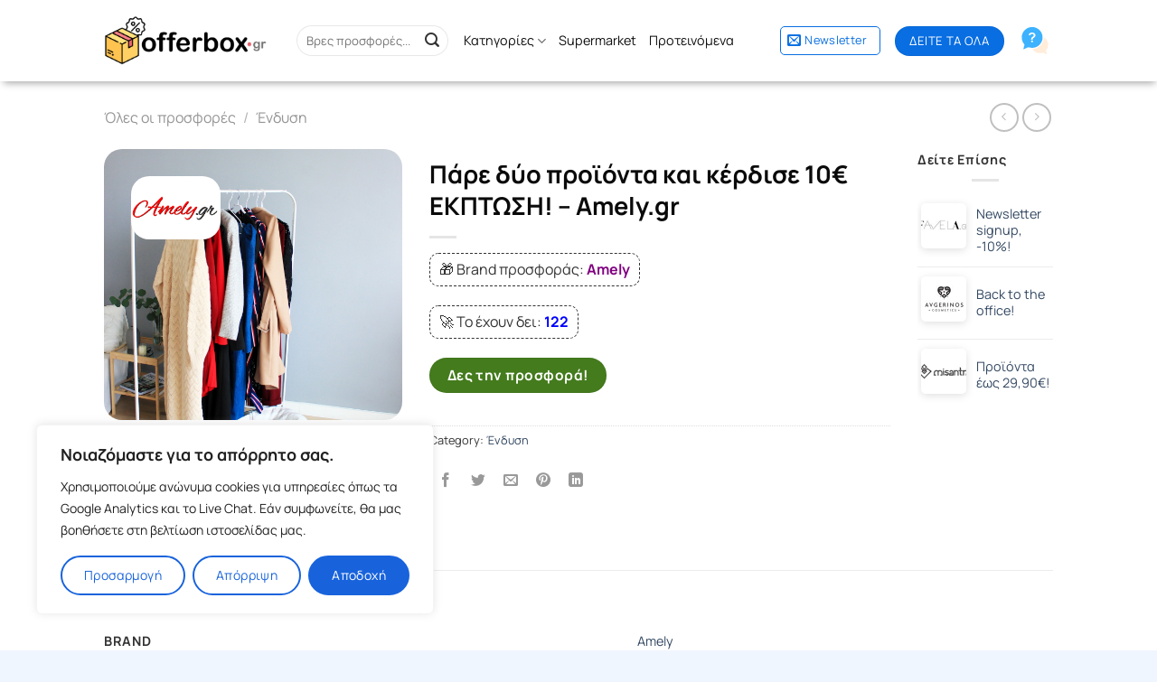

--- FILE ---
content_type: text/html; charset=UTF-8
request_url: https://www.offerbox.gr/shop/pare-dyo-proionta-ke-kerdise-e10-ekptosi/
body_size: 30781
content:
<!DOCTYPE html><html lang="el" prefix="og: https://ogp.me/ns#" class="loading-site no-js"><head><meta charset="UTF-8" /><link rel="profile" href="http://gmpg.org/xfn/11" /><link rel="pingback" href="https://www.offerbox.gr/xmlrpc.php" /><link rel="preload" href="https://www.offerbox.gr/wp-content/themes/flatsome/goofon/xn7gYHE41ni1AdIRggexSg.woff2" as="font" type="font/woff2" crossorigin=""><link rel="preload" href="https://www.offerbox.gr/wp-content/themes/flatsome/goofon/xn7gYHE41ni1AdIRggSxSuXd.woff2" as="font" type="font/woff2" crossorigin=""><style>@font-face{font-family:'Manrope';font-style:normal;font-weight:400;font-display:swap;src:url(https://www.offerbox.gr/wp-content/themes/flatsome/goofon/xn7gYHE41ni1AdIRggSxSuXd.woff2) format('woff2');unicode-range:U+0370-03FF}@font-face{font-family:'Manrope';font-style:normal;font-weight:400;font-display:swap;src:url(https://www.offerbox.gr/wp-content/themes/flatsome/goofon/xn7gYHE41ni1AdIRggexSg.woff2) format('woff2');unicode-range:U+0000-00FF,U+0131,U+0152-0153,U+02BB-02BC,U+02C6,U+02DA,U+02DC,U+0304,U+0308,U+0329,U+2000-206F,U+2074,U+20AC,U+2122,U+2191,U+2193,U+2212,U+2215,U+FEFF,U+FFFD}@font-face{font-family:'Manrope';font-style:normal;font-weight:700;font-display:swap;src:url(https://www.offerbox.gr/wp-content/themes/flatsome/goofon/xn7gYHE41ni1AdIRggSxSuXd.woff2) format('woff2');unicode-range:U+0370-03FF}@font-face{font-family:'Manrope';font-style:normal;font-weight:700;font-display:swap;src:url(https://www.offerbox.gr/wp-content/themes/flatsome/goofon/xn7gYHE41ni1AdIRggexSg.woff2) format('woff2');unicode-range:U+0000-00FF,U+0131,U+0152-0153,U+02BB-02BC,U+02C6,U+02DA,U+02DC,U+0304,U+0308,U+0329,U+2000-206F,U+2074,U+20AC,U+2122,U+2191,U+2193,U+2212,U+2215,U+FEFF,U+FFFD}@font-face{font-family:'Manrope';font-style:normal;font-weight:800;font-display:swap;src:url(https://www.offerbox.gr/wp-content/themes/flatsome/goofon/xn7gYHE41ni1AdIRggSxSuXd.woff2) format('woff2');unicode-range:U+0370-03FF}@font-face{font-family:'Manrope';font-style:normal;font-weight:800;font-display:swap;src:url(https://www.offerbox.gr/wp-content/themes/flatsome/goofon/xn7gYHE41ni1AdIRggexSg.woff2) format('woff2');unicode-range:U+0000-00FF,U+0131,U+0152-0153,U+02BB-02BC,U+02C6,U+02DA,U+02DC,U+0304,U+0308,U+0329,U+2000-206F,U+2074,U+20AC,U+2122,U+2191,U+2193,U+2212,U+2215,U+FEFF,U+FFFD}</style> <script>(function(w,d,s,l,i){w[l]=w[l]||[];w[l].push({'gtm.start':
new Date().getTime(),event:'gtm.js'});var f=d.getElementsByTagName(s)[0],
j=d.createElement(s),dl=l!='dataLayer'?'&l='+l:'';j.async=true;j.src=
'https://www.googletagmanager.com/gtm.js?id='+i+dl;f.parentNode.insertBefore(j,f);
})(window,document,'script','dataLayer','GTM-WK7F6RQ');</script>  <script data-optimized="1" src="[data-uri]" defer></script> <meta name="viewport" content="width=device-width, initial-scale=1" /><title>Πάρε δύο προϊόντα και κέρδισε 10€ ΕΚΠΤΩΣΗ! - Amely.gr - OfferBox.gr</title><meta name="robots" content="index, follow, max-snippet:-1, max-video-preview:-1, max-image-preview:large"/><link rel="canonical" href="https://www.offerbox.gr/shop/pare-dyo-proionta-ke-kerdise-e10-ekptosi/" /><meta property="og:locale" content="el_GR" /><meta property="og:type" content="product" /><meta property="og:title" content="Πάρε δύο προϊόντα και κέρδισε 10€ ΕΚΠΤΩΣΗ! - Amely.gr - OfferBox.gr" /><meta property="og:url" content="https://www.offerbox.gr/shop/pare-dyo-proionta-ke-kerdise-e10-ekptosi/" /><meta property="og:site_name" content="OfferBox.gr" /><meta property="og:updated_time" content="2023-12-17T04:25:09+00:00" /><meta property="product:price:currency" content="EUR" /><meta property="product:availability" content="instock" /><meta name="twitter:card" content="summary_large_image" /><meta name="twitter:title" content="Πάρε δύο προϊόντα και κέρδισε 10€ ΕΚΠΤΩΣΗ! - Amely.gr - OfferBox.gr" /><meta name="twitter:label1" content="Price" /><meta name="twitter:data1" content="0.00&euro;" /><meta name="twitter:label2" content="Availability" /><meta name="twitter:data2" content="In stock" /> <script type="application/ld+json" class="rank-math-schema">{"@context":"https://schema.org","@graph":[{"@type":"Organization","@id":"https://www.offerbox.gr/#organization","name":"OfferBox.gr","url":"https://www.offerbox.gr","logo":{"@type":"ImageObject","@id":"https://www.offerbox.gr/#logo","url":"https://www.offerbox.gr/wp-content/uploads/2022/12/cropped-oie_FUChQEMSaaQk.png","contentUrl":"https://www.offerbox.gr/wp-content/uploads/2022/12/cropped-oie_FUChQEMSaaQk.png","caption":"OfferBox.gr","inLanguage":"el","width":"512","height":"512"}},{"@type":"WebSite","@id":"https://www.offerbox.gr/#website","url":"https://www.offerbox.gr","name":"OfferBox.gr","alternateName":"OfferBox.gr","publisher":{"@id":"https://www.offerbox.gr/#organization"},"inLanguage":"el"},{"@type":"ImageObject","@id":"https://www.offerbox.gr/wp-content/uploads/2023/09/amely-logo.png","url":"https://www.offerbox.gr/wp-content/uploads/2023/09/amely-logo.png","width":"299","height":"82","inLanguage":"el"},{"@type":"ItemPage","@id":"https://www.offerbox.gr/shop/pare-dyo-proionta-ke-kerdise-e10-ekptosi/#webpage","url":"https://www.offerbox.gr/shop/pare-dyo-proionta-ke-kerdise-e10-ekptosi/","name":"\u03a0\u03ac\u03c1\u03b5 \u03b4\u03cd\u03bf \u03c0\u03c1\u03bf\u03ca\u03cc\u03bd\u03c4\u03b1 \u03ba\u03b1\u03b9 \u03ba\u03ad\u03c1\u03b4\u03b9\u03c3\u03b5 10\u20ac \u0395\u039a\u03a0\u03a4\u03a9\u03a3\u0397! - Amely.gr - OfferBox.gr","datePublished":"2023-09-27T14:02:00+00:00","dateModified":"2023-12-17T04:25:09+00:00","isPartOf":{"@id":"https://www.offerbox.gr/#website"},"primaryImageOfPage":{"@id":"https://www.offerbox.gr/wp-content/uploads/2023/09/amely-logo.png"},"inLanguage":"el"},{"@type":"Product","name":"\u03a0\u03ac\u03c1\u03b5 \u03b4\u03cd\u03bf \u03c0\u03c1\u03bf\u03ca\u03cc\u03bd\u03c4\u03b1 \u03ba\u03b1\u03b9 \u03ba\u03ad\u03c1\u03b4\u03b9\u03c3\u03b5 10\u20ac \u0395\u039a\u03a0\u03a4\u03a9\u03a3\u0397! - Amely.gr - OfferBox.gr","category":"\u0388\u03bd\u03b4\u03c5\u03c3\u03b7","mainEntityOfPage":{"@id":"https://www.offerbox.gr/shop/pare-dyo-proionta-ke-kerdise-e10-ekptosi/#webpage"},"image":[{"@type":"ImageObject","url":"https://www.offerbox.gr/wp-content/uploads/2023/09/amely-logo.png","height":"82","width":"299"}],"additionalProperty":[{"@type":"PropertyValue","name":"pa_brand","value":"Amely"}],"@id":"https://www.offerbox.gr/shop/pare-dyo-proionta-ke-kerdise-e10-ekptosi/#richSnippet"}]}</script> <link rel='dns-prefetch' href='//cdn.jsdelivr.net' /><link rel='prefetch' href='https://www.offerbox.gr/wp-content/themes/flatsome/assets/js/flatsome.js?ver=f2c57559524d9813afd4' /><link rel='prefetch' href='https://www.offerbox.gr/wp-content/themes/flatsome/assets/js/chunk.slider.js?ver=3.17.1' /><link rel='prefetch' href='https://www.offerbox.gr/wp-content/themes/flatsome/assets/js/chunk.popups.js?ver=3.17.1' /><link rel='prefetch' href='https://www.offerbox.gr/wp-content/themes/flatsome/assets/js/chunk.tooltips.js?ver=3.17.1' /><link rel='prefetch' href='https://www.offerbox.gr/wp-content/themes/flatsome/assets/js/woocommerce.js?ver=1a392523165907adee6a' /><link rel="alternate" title="oEmbed (JSON)" type="application/json+oembed" href="https://www.offerbox.gr/wp-json/oembed/1.0/embed?url=https%3A%2F%2Fwww.offerbox.gr%2Fshop%2Fpare-dyo-proionta-ke-kerdise-e10-ekptosi%2F" /><link rel="alternate" title="oEmbed (XML)" type="text/xml+oembed" href="https://www.offerbox.gr/wp-json/oembed/1.0/embed?url=https%3A%2F%2Fwww.offerbox.gr%2Fshop%2Fpare-dyo-proionta-ke-kerdise-e10-ekptosi%2F&#038;format=xml" /><style id='wp-img-auto-sizes-contain-inline-css' type='text/css'>img:is([sizes=auto i],[sizes^="auto," i]){contain-intrinsic-size:3000px 1500px}</style><link data-optimized="1" rel='stylesheet' id='contact-form-7-css' href='https://www.offerbox.gr/wp-content/litespeed/css/5e0729d63ddd4c426f0aa47a99f95c4f.css?ver=0cc8d' type='text/css' media='all' /><style id='woocommerce-inline-inline-css' type='text/css'>.woocommerce form .form-row .required{visibility:visible}</style><link data-optimized="1" rel='stylesheet' id='flatsome-main-css' href='https://www.offerbox.gr/wp-content/litespeed/css/f534953241a1eeb427a8fdcf1fae533c.css?ver=32af6' type='text/css' media='all' /><style id='flatsome-main-inline-css' type='text/css'>@font-face{font-family:"fl-icons";font-display:block;src:url(https://www.offerbox.gr/wp-content/themes/flatsome/assets/css/icons/fl-icons.eot?v=3.17.1);src:url(https://www.offerbox.gr/wp-content/themes/flatsome/assets/css/icons/fl-icons.eot#iefix?v=3.17.1) format("embedded-opentype"),url(https://www.offerbox.gr/wp-content/themes/flatsome/assets/css/icons/fl-icons.woff2?v=3.17.1) format("woff2"),url(https://www.offerbox.gr/wp-content/themes/flatsome/assets/css/icons/fl-icons.ttf?v=3.17.1) format("truetype"),url(https://www.offerbox.gr/wp-content/themes/flatsome/assets/css/icons/fl-icons.woff?v=3.17.1) format("woff"),url(https://www.offerbox.gr/wp-content/themes/flatsome/assets/css/icons/fl-icons.svg?v=3.17.1#fl-icons) format("svg")}</style><link data-optimized="1" rel='stylesheet' id='flatsome-shop-css' href='https://www.offerbox.gr/wp-content/litespeed/css/b0f63f98214d12aad13ec9151eefaf4e.css?ver=5f852' type='text/css' media='all' /><link data-optimized="1" rel='stylesheet' id='flatsome-style-css' href='https://www.offerbox.gr/wp-content/litespeed/css/cb430d307de448a1f3741df704d3059a.css?ver=08f40' type='text/css' media='all' /> <script type="text/javascript" id="cookie-law-info-js-extra">/*  */
var _ckyConfig = {"_ipData":[],"_assetsURL":"https://www.offerbox.gr/wp-content/plugins/cookie-law-info/lite/frontend/images/","_publicURL":"https://www.offerbox.gr","_expiry":"365","_categories":[{"name":"\u0391\u03c0\u03b1\u03c1\u03b1\u03af\u03c4\u03b7\u03c4\u03b1","slug":"necessary","isNecessary":true,"ccpaDoNotSell":true,"cookies":[{"cookieID":"CookieLawInfoConsent","domain":"offerbox.gr","provider":""}],"active":true,"defaultConsent":{"gdpr":true,"ccpa":true}},{"name":"\u03a3\u03c4\u03b1\u03c4\u03b9\u03c3\u03c4\u03b9\u03ba\u03ac","slug":"functional","isNecessary":false,"ccpaDoNotSell":true,"cookies":[{"cookieID":"gtm","domain":"offerbox.gr","provider":"googletagmanager.com"},{"cookieID":"GTMjs","domain":"offerbox.gr","provider":"gtm.js"}],"active":true,"defaultConsent":{"gdpr":false,"ccpa":false}},{"name":"Analytics","slug":"analytics","isNecessary":false,"ccpaDoNotSell":true,"cookies":[],"active":true,"defaultConsent":{"gdpr":false,"ccpa":false}},{"name":"\u0391\u03c0\u03cc\u03b4\u03bf\u03c3\u03b7\u03c2 \u03ba\u03b1\u03b9 \u03bb\u03b5\u03b9\u03c4\u03bf\u03c5\u03c1\u03b3\u03af\u03b1\u03c2","slug":"performance","isNecessary":false,"ccpaDoNotSell":true,"cookies":[{"cookieID":"twk_uuid_{ID}","domain":"tawk.to","provider":"tawk.to"}],"active":true,"defaultConsent":{"gdpr":false,"ccpa":false}},{"name":"Advertisement","slug":"advertisement","isNecessary":false,"ccpaDoNotSell":true,"cookies":[],"active":true,"defaultConsent":{"gdpr":false,"ccpa":false}}],"_activeLaw":"gdpr","_rootDomain":"","_block":"1","_showBanner":"1","_bannerConfig":{"settings":{"type":"box","preferenceCenterType":"popup","position":"bottom-left","applicableLaw":"gdpr"},"behaviours":{"reloadBannerOnAccept":false,"loadAnalyticsByDefault":false,"animations":{"onLoad":"animate","onHide":"sticky"}},"config":{"revisitConsent":{"status":false,"tag":"revisit-consent","position":"bottom-left","meta":{"url":"#"},"styles":{"background-color":"#0056A7"},"elements":{"title":{"type":"text","tag":"revisit-consent-title","status":true,"styles":{"color":"#0056a7"}}}},"preferenceCenter":{"toggle":{"status":true,"tag":"detail-category-toggle","type":"toggle","states":{"active":{"styles":{"background-color":"#1863DC"}},"inactive":{"styles":{"background-color":"#D0D5D2"}}}}},"categoryPreview":{"status":false,"toggle":{"status":true,"tag":"detail-category-preview-toggle","type":"toggle","states":{"active":{"styles":{"background-color":"#1863DC"}},"inactive":{"styles":{"background-color":"#D0D5D2"}}}}},"videoPlaceholder":{"status":true,"styles":{"background-color":"#000000","border-color":"#000000","color":"#ffffff"}},"readMore":{"status":false,"tag":"readmore-button","type":"link","meta":{"noFollow":true,"newTab":true},"styles":{"color":"#1863DC","background-color":"transparent","border-color":"transparent"}},"auditTable":{"status":true},"optOption":{"status":true,"toggle":{"status":true,"tag":"optout-option-toggle","type":"toggle","states":{"active":{"styles":{"background-color":"#1863dc"}},"inactive":{"styles":{"background-color":"#FFFFFF"}}}}}}},"_version":"3.2.10","_logConsent":"1","_tags":[{"tag":"accept-button","styles":{"color":"#FFFFFF","background-color":"#1863DC","border-color":"#1863DC"}},{"tag":"reject-button","styles":{"color":"#1863DC","background-color":"transparent","border-color":"#1863DC"}},{"tag":"settings-button","styles":{"color":"#1863DC","background-color":"transparent","border-color":"#1863DC"}},{"tag":"readmore-button","styles":{"color":"#1863DC","background-color":"transparent","border-color":"transparent"}},{"tag":"donotsell-button","styles":{"color":"#1863DC","background-color":"transparent","border-color":"transparent"}},{"tag":"accept-button","styles":{"color":"#FFFFFF","background-color":"#1863DC","border-color":"#1863DC"}},{"tag":"revisit-consent","styles":{"background-color":"#0056A7"}}],"_shortCodes":[{"key":"cky_readmore","content":"\u003Ca href=\"#\" class=\"cky-policy\" aria-label=\"\u03a0\u03bf\u03bb\u03b9\u03c4\u03b9\u03ba\u03ae Cookies\" target=\"_blank\" rel=\"noopener\" data-cky-tag=\"readmore-button\"\u003E\u03a0\u03bf\u03bb\u03b9\u03c4\u03b9\u03ba\u03ae Cookies\u003C/a\u003E","tag":"readmore-button","status":false,"attributes":{"rel":"nofollow","target":"_blank"}},{"key":"cky_show_desc","content":"\u003Cbutton class=\"cky-show-desc-btn\" data-cky-tag=\"show-desc-button\" aria-label=\"\u03a0\u03b5\u03c1\u03b9\u03c3\u03c3\u03cc\u03c4\u03b5\u03c1\u03b1\"\u003E\u03a0\u03b5\u03c1\u03b9\u03c3\u03c3\u03cc\u03c4\u03b5\u03c1\u03b1\u003C/button\u003E","tag":"show-desc-button","status":true,"attributes":[]},{"key":"cky_hide_desc","content":"\u003Cbutton class=\"cky-show-desc-btn\" data-cky-tag=\"hide-desc-button\" aria-label=\"\u039b\u03b9\u03b3\u03cc\u03c4\u03b5\u03c1\u03b1\"\u003E\u039b\u03b9\u03b3\u03cc\u03c4\u03b5\u03c1\u03b1\u003C/button\u003E","tag":"hide-desc-button","status":true,"attributes":[]},{"key":"cky_category_toggle_label","content":"[cky_{{status}}_category_label] [cky_preference_{{category_slug}}_title]","tag":"","status":true,"attributes":[]},{"key":"cky_enable_category_label","content":"Enable","tag":"","status":true,"attributes":[]},{"key":"cky_disable_category_label","content":"Disable","tag":"","status":true,"attributes":[]},{"key":"cky_video_placeholder","content":"\u003Cdiv class=\"video-placeholder-normal\" data-cky-tag=\"video-placeholder\" id=\"[UNIQUEID]\"\u003E\u003Cp class=\"video-placeholder-text-normal\" data-cky-tag=\"placeholder-title\"\u003EPlease accept cookies to access this content\u003C/p\u003E\u003C/div\u003E","tag":"","status":true,"attributes":[]},{"key":"cky_enable_optout_label","content":"Enable","tag":"","status":true,"attributes":[]},{"key":"cky_disable_optout_label","content":"Disable","tag":"","status":true,"attributes":[]},{"key":"cky_optout_toggle_label","content":"[cky_{{status}}_optout_label] [cky_optout_option_title]","tag":"","status":true,"attributes":[]},{"key":"cky_optout_option_title","content":"Do Not Sell or Share My Personal Information","tag":"","status":true,"attributes":[]},{"key":"cky_optout_close_label","content":"Close","tag":"","status":true,"attributes":[]}],"_rtl":"","_language":"en","_providersToBlock":[{"re":"googletagmanager.com","categories":["functional"]},{"re":"gtm.js","categories":["functional"]},{"re":"tawk.to","categories":["performance"]}]};
var _ckyStyles = {"css":".cky-overlay{background: #000000; opacity: 0.4; position: fixed; top: 0; left: 0; width: 100%; height: 100%; z-index: 99999999;}.cky-hide{display: none;}.cky-btn-revisit-wrapper{display: flex; align-items: center; justify-content: center; background: #0056a7; width: 45px; height: 45px; border-radius: 50%; position: fixed; z-index: 999999; cursor: pointer;}.cky-revisit-bottom-left{bottom: 15px; left: 15px;}.cky-revisit-bottom-right{bottom: 15px; right: 15px;}.cky-btn-revisit-wrapper .cky-btn-revisit{display: flex; align-items: center; justify-content: center; background: none; border: none; cursor: pointer; position: relative; margin: 0; padding: 0;}.cky-btn-revisit-wrapper .cky-btn-revisit img{max-width: fit-content; margin: 0; height: 30px; width: 30px;}.cky-revisit-bottom-left:hover::before{content: attr(data-tooltip); position: absolute; background: #4e4b66; color: #ffffff; left: calc(100% + 7px); font-size: 12px; line-height: 16px; width: max-content; padding: 4px 8px; border-radius: 4px;}.cky-revisit-bottom-left:hover::after{position: absolute; content: \"\"; border: 5px solid transparent; left: calc(100% + 2px); border-left-width: 0; border-right-color: #4e4b66;}.cky-revisit-bottom-right:hover::before{content: attr(data-tooltip); position: absolute; background: #4e4b66; color: #ffffff; right: calc(100% + 7px); font-size: 12px; line-height: 16px; width: max-content; padding: 4px 8px; border-radius: 4px;}.cky-revisit-bottom-right:hover::after{position: absolute; content: \"\"; border: 5px solid transparent; right: calc(100% + 2px); border-right-width: 0; border-left-color: #4e4b66;}.cky-revisit-hide{display: none;}.cky-consent-container{position: fixed; width: 440px; box-sizing: border-box; z-index: 9999999; border-radius: 6px;}.cky-consent-container .cky-consent-bar{background: #ffffff; border: 1px solid; padding: 20px 26px; box-shadow: 0 -1px 10px 0 #acabab4d; border-radius: 6px;}.cky-box-bottom-left{bottom: 40px; left: 40px;}.cky-box-bottom-right{bottom: 40px; right: 40px;}.cky-box-top-left{top: 40px; left: 40px;}.cky-box-top-right{top: 40px; right: 40px;}.cky-custom-brand-logo-wrapper .cky-custom-brand-logo{width: 100px; height: auto; margin: 0 0 12px 0;}.cky-notice .cky-title{color: #212121; font-weight: 700; font-size: 18px; line-height: 24px; margin: 0 0 12px 0;}.cky-notice-des *,.cky-preference-content-wrapper *,.cky-accordion-header-des *,.cky-gpc-wrapper .cky-gpc-desc *{font-size: 14px;}.cky-notice-des{color: #212121; font-size: 14px; line-height: 24px; font-weight: 400;}.cky-notice-des img{height: 25px; width: 25px;}.cky-consent-bar .cky-notice-des p,.cky-gpc-wrapper .cky-gpc-desc p,.cky-preference-body-wrapper .cky-preference-content-wrapper p,.cky-accordion-header-wrapper .cky-accordion-header-des p,.cky-cookie-des-table li div:last-child p{color: inherit; margin-top: 0; overflow-wrap: break-word;}.cky-notice-des P:last-child,.cky-preference-content-wrapper p:last-child,.cky-cookie-des-table li div:last-child p:last-child,.cky-gpc-wrapper .cky-gpc-desc p:last-child{margin-bottom: 0;}.cky-notice-des a.cky-policy,.cky-notice-des button.cky-policy{font-size: 14px; color: #1863dc; white-space: nowrap; cursor: pointer; background: transparent; border: 1px solid; text-decoration: underline;}.cky-notice-des button.cky-policy{padding: 0;}.cky-notice-des a.cky-policy:focus-visible,.cky-notice-des button.cky-policy:focus-visible,.cky-preference-content-wrapper .cky-show-desc-btn:focus-visible,.cky-accordion-header .cky-accordion-btn:focus-visible,.cky-preference-header .cky-btn-close:focus-visible,.cky-switch input[type=\"checkbox\"]:focus-visible,.cky-footer-wrapper a:focus-visible,.cky-btn:focus-visible{outline: 2px solid #1863dc; outline-offset: 2px;}.cky-btn:focus:not(:focus-visible),.cky-accordion-header .cky-accordion-btn:focus:not(:focus-visible),.cky-preference-content-wrapper .cky-show-desc-btn:focus:not(:focus-visible),.cky-btn-revisit-wrapper .cky-btn-revisit:focus:not(:focus-visible),.cky-preference-header .cky-btn-close:focus:not(:focus-visible),.cky-consent-bar .cky-banner-btn-close:focus:not(:focus-visible){outline: 0;}button.cky-show-desc-btn:not(:hover):not(:active){color: #1863dc; background: transparent;}button.cky-accordion-btn:not(:hover):not(:active),button.cky-banner-btn-close:not(:hover):not(:active),button.cky-btn-revisit:not(:hover):not(:active),button.cky-btn-close:not(:hover):not(:active){background: transparent;}.cky-consent-bar button:hover,.cky-modal.cky-modal-open button:hover,.cky-consent-bar button:focus,.cky-modal.cky-modal-open button:focus{text-decoration: none;}.cky-notice-btn-wrapper{display: flex; justify-content: flex-start; align-items: center; flex-wrap: wrap; margin-top: 16px;}.cky-notice-btn-wrapper .cky-btn{text-shadow: none; box-shadow: none;}.cky-btn{flex: auto; max-width: 100%; font-size: 14px; font-family: inherit; line-height: 24px; padding: 8px; font-weight: 500; margin: 0 8px 0 0; border-radius: 2px; cursor: pointer; text-align: center; text-transform: none; min-height: 0;}.cky-btn:hover{opacity: 0.8;}.cky-btn-customize{color: #1863dc; background: transparent; border: 2px solid #1863dc;}.cky-btn-reject{color: #1863dc; background: transparent; border: 2px solid #1863dc;}.cky-btn-accept{background: #1863dc; color: #ffffff; border: 2px solid #1863dc;}.cky-btn:last-child{margin-right: 0;}@media (max-width: 576px){.cky-box-bottom-left{bottom: 0; left: 0;}.cky-box-bottom-right{bottom: 0; right: 0;}.cky-box-top-left{top: 0; left: 0;}.cky-box-top-right{top: 0; right: 0;}}@media (max-width: 440px){.cky-box-bottom-left, .cky-box-bottom-right, .cky-box-top-left, .cky-box-top-right{width: 100%; max-width: 100%;}.cky-consent-container .cky-consent-bar{padding: 20px 0;}.cky-custom-brand-logo-wrapper, .cky-notice .cky-title, .cky-notice-des, .cky-notice-btn-wrapper{padding: 0 24px;}.cky-notice-des{max-height: 40vh; overflow-y: scroll;}.cky-notice-btn-wrapper{flex-direction: column; margin-top: 0;}.cky-btn{width: 100%; margin: 10px 0 0 0;}.cky-notice-btn-wrapper .cky-btn-customize{order: 2;}.cky-notice-btn-wrapper .cky-btn-reject{order: 3;}.cky-notice-btn-wrapper .cky-btn-accept{order: 1; margin-top: 16px;}}@media (max-width: 352px){.cky-notice .cky-title{font-size: 16px;}.cky-notice-des *{font-size: 12px;}.cky-notice-des, .cky-btn{font-size: 12px;}}.cky-modal.cky-modal-open{display: flex; visibility: visible; -webkit-transform: translate(-50%, -50%); -moz-transform: translate(-50%, -50%); -ms-transform: translate(-50%, -50%); -o-transform: translate(-50%, -50%); transform: translate(-50%, -50%); top: 50%; left: 50%; transition: all 1s ease;}.cky-modal{box-shadow: 0 32px 68px rgba(0, 0, 0, 0.3); margin: 0 auto; position: fixed; max-width: 100%; background: #ffffff; top: 50%; box-sizing: border-box; border-radius: 6px; z-index: 999999999; color: #212121; -webkit-transform: translate(-50%, 100%); -moz-transform: translate(-50%, 100%); -ms-transform: translate(-50%, 100%); -o-transform: translate(-50%, 100%); transform: translate(-50%, 100%); visibility: hidden; transition: all 0s ease;}.cky-preference-center{max-height: 79vh; overflow: hidden; width: 845px; overflow: hidden; flex: 1 1 0; display: flex; flex-direction: column; border-radius: 6px;}.cky-preference-header{display: flex; align-items: center; justify-content: space-between; padding: 22px 24px; border-bottom: 1px solid;}.cky-preference-header .cky-preference-title{font-size: 18px; font-weight: 700; line-height: 24px;}.cky-preference-header .cky-btn-close{margin: 0; cursor: pointer; vertical-align: middle; padding: 0; background: none; border: none; width: auto; height: auto; min-height: 0; line-height: 0; text-shadow: none; box-shadow: none;}.cky-preference-header .cky-btn-close img{margin: 0; height: 10px; width: 10px;}.cky-preference-body-wrapper{padding: 0 24px; flex: 1; overflow: auto; box-sizing: border-box;}.cky-preference-content-wrapper,.cky-gpc-wrapper .cky-gpc-desc{font-size: 14px; line-height: 24px; font-weight: 400; padding: 12px 0;}.cky-preference-content-wrapper{border-bottom: 1px solid;}.cky-preference-content-wrapper img{height: 25px; width: 25px;}.cky-preference-content-wrapper .cky-show-desc-btn{font-size: 14px; font-family: inherit; color: #1863dc; text-decoration: none; line-height: 24px; padding: 0; margin: 0; white-space: nowrap; cursor: pointer; background: transparent; border-color: transparent; text-transform: none; min-height: 0; text-shadow: none; box-shadow: none;}.cky-accordion-wrapper{margin-bottom: 10px;}.cky-accordion{border-bottom: 1px solid;}.cky-accordion:last-child{border-bottom: none;}.cky-accordion .cky-accordion-item{display: flex; margin-top: 10px;}.cky-accordion .cky-accordion-body{display: none;}.cky-accordion.cky-accordion-active .cky-accordion-body{display: block; padding: 0 22px; margin-bottom: 16px;}.cky-accordion-header-wrapper{cursor: pointer; width: 100%;}.cky-accordion-item .cky-accordion-header{display: flex; justify-content: space-between; align-items: center;}.cky-accordion-header .cky-accordion-btn{font-size: 16px; font-family: inherit; color: #212121; line-height: 24px; background: none; border: none; font-weight: 700; padding: 0; margin: 0; cursor: pointer; text-transform: none; min-height: 0; text-shadow: none; box-shadow: none;}.cky-accordion-header .cky-always-active{color: #008000; font-weight: 600; line-height: 24px; font-size: 14px;}.cky-accordion-header-des{font-size: 14px; line-height: 24px; margin: 10px 0 16px 0;}.cky-accordion-chevron{margin-right: 22px; position: relative; cursor: pointer;}.cky-accordion-chevron-hide{display: none;}.cky-accordion .cky-accordion-chevron i::before{content: \"\"; position: absolute; border-right: 1.4px solid; border-bottom: 1.4px solid; border-color: inherit; height: 6px; width: 6px; -webkit-transform: rotate(-45deg); -moz-transform: rotate(-45deg); -ms-transform: rotate(-45deg); -o-transform: rotate(-45deg); transform: rotate(-45deg); transition: all 0.2s ease-in-out; top: 8px;}.cky-accordion.cky-accordion-active .cky-accordion-chevron i::before{-webkit-transform: rotate(45deg); -moz-transform: rotate(45deg); -ms-transform: rotate(45deg); -o-transform: rotate(45deg); transform: rotate(45deg);}.cky-audit-table{background: #f4f4f4; border-radius: 6px;}.cky-audit-table .cky-empty-cookies-text{color: inherit; font-size: 12px; line-height: 24px; margin: 0; padding: 10px;}.cky-audit-table .cky-cookie-des-table{font-size: 12px; line-height: 24px; font-weight: normal; padding: 15px 10px; border-bottom: 1px solid; border-bottom-color: inherit; margin: 0;}.cky-audit-table .cky-cookie-des-table:last-child{border-bottom: none;}.cky-audit-table .cky-cookie-des-table li{list-style-type: none; display: flex; padding: 3px 0;}.cky-audit-table .cky-cookie-des-table li:first-child{padding-top: 0;}.cky-cookie-des-table li div:first-child{width: 100px; font-weight: 600; word-break: break-word; word-wrap: break-word;}.cky-cookie-des-table li div:last-child{flex: 1; word-break: break-word; word-wrap: break-word; margin-left: 8px;}.cky-footer-shadow{display: block; width: 100%; height: 40px; background: linear-gradient(180deg, rgba(255, 255, 255, 0) 0%, #ffffff 100%); position: absolute; bottom: calc(100% - 1px);}.cky-footer-wrapper{position: relative;}.cky-prefrence-btn-wrapper{display: flex; flex-wrap: wrap; align-items: center; justify-content: center; padding: 22px 24px; border-top: 1px solid;}.cky-prefrence-btn-wrapper .cky-btn{flex: auto; max-width: 100%; text-shadow: none; box-shadow: none;}.cky-btn-preferences{color: #1863dc; background: transparent; border: 2px solid #1863dc;}.cky-preference-header,.cky-preference-body-wrapper,.cky-preference-content-wrapper,.cky-accordion-wrapper,.cky-accordion,.cky-accordion-wrapper,.cky-footer-wrapper,.cky-prefrence-btn-wrapper{border-color: inherit;}@media (max-width: 845px){.cky-modal{max-width: calc(100% - 16px);}}@media (max-width: 576px){.cky-modal{max-width: 100%;}.cky-preference-center{max-height: 100vh;}.cky-prefrence-btn-wrapper{flex-direction: column;}.cky-accordion.cky-accordion-active .cky-accordion-body{padding-right: 0;}.cky-prefrence-btn-wrapper .cky-btn{width: 100%; margin: 10px 0 0 0;}.cky-prefrence-btn-wrapper .cky-btn-reject{order: 3;}.cky-prefrence-btn-wrapper .cky-btn-accept{order: 1; margin-top: 0;}.cky-prefrence-btn-wrapper .cky-btn-preferences{order: 2;}}@media (max-width: 425px){.cky-accordion-chevron{margin-right: 15px;}.cky-notice-btn-wrapper{margin-top: 0;}.cky-accordion.cky-accordion-active .cky-accordion-body{padding: 0 15px;}}@media (max-width: 352px){.cky-preference-header .cky-preference-title{font-size: 16px;}.cky-preference-header{padding: 16px 24px;}.cky-preference-content-wrapper *, .cky-accordion-header-des *{font-size: 12px;}.cky-preference-content-wrapper, .cky-preference-content-wrapper .cky-show-more, .cky-accordion-header .cky-always-active, .cky-accordion-header-des, .cky-preference-content-wrapper .cky-show-desc-btn, .cky-notice-des a.cky-policy{font-size: 12px;}.cky-accordion-header .cky-accordion-btn{font-size: 14px;}}.cky-switch{display: flex;}.cky-switch input[type=\"checkbox\"]{position: relative; width: 44px; height: 24px; margin: 0; background: #d0d5d2; -webkit-appearance: none; border-radius: 50px; cursor: pointer; outline: 0; border: none; top: 0;}.cky-switch input[type=\"checkbox\"]:checked{background: #1863dc;}.cky-switch input[type=\"checkbox\"]:before{position: absolute; content: \"\"; height: 20px; width: 20px; left: 2px; bottom: 2px; border-radius: 50%; background-color: white; -webkit-transition: 0.4s; transition: 0.4s; margin: 0;}.cky-switch input[type=\"checkbox\"]:after{display: none;}.cky-switch input[type=\"checkbox\"]:checked:before{-webkit-transform: translateX(20px); -ms-transform: translateX(20px); transform: translateX(20px);}@media (max-width: 425px){.cky-switch input[type=\"checkbox\"]{width: 38px; height: 21px;}.cky-switch input[type=\"checkbox\"]:before{height: 17px; width: 17px;}.cky-switch input[type=\"checkbox\"]:checked:before{-webkit-transform: translateX(17px); -ms-transform: translateX(17px); transform: translateX(17px);}}.cky-consent-bar .cky-banner-btn-close{position: absolute; right: 9px; top: 5px; background: none; border: none; cursor: pointer; padding: 0; margin: 0; min-height: 0; line-height: 0; height: auto; width: auto; text-shadow: none; box-shadow: none;}.cky-consent-bar .cky-banner-btn-close img{height: 9px; width: 9px; margin: 0;}.cky-notice-group{font-size: 14px; line-height: 24px; font-weight: 400; color: #212121;}.cky-notice-btn-wrapper .cky-btn-do-not-sell{font-size: 14px; line-height: 24px; padding: 6px 0; margin: 0; font-weight: 500; background: none; border-radius: 2px; border: none; cursor: pointer; text-align: left; color: #1863dc; background: transparent; border-color: transparent; box-shadow: none; text-shadow: none;}.cky-consent-bar .cky-banner-btn-close:focus-visible,.cky-notice-btn-wrapper .cky-btn-do-not-sell:focus-visible,.cky-opt-out-btn-wrapper .cky-btn:focus-visible,.cky-opt-out-checkbox-wrapper input[type=\"checkbox\"].cky-opt-out-checkbox:focus-visible{outline: 2px solid #1863dc; outline-offset: 2px;}@media (max-width: 440px){.cky-consent-container{width: 100%;}}@media (max-width: 352px){.cky-notice-des a.cky-policy, .cky-notice-btn-wrapper .cky-btn-do-not-sell{font-size: 12px;}}.cky-opt-out-wrapper{padding: 12px 0;}.cky-opt-out-wrapper .cky-opt-out-checkbox-wrapper{display: flex; align-items: center;}.cky-opt-out-checkbox-wrapper .cky-opt-out-checkbox-label{font-size: 16px; font-weight: 700; line-height: 24px; margin: 0 0 0 12px; cursor: pointer;}.cky-opt-out-checkbox-wrapper input[type=\"checkbox\"].cky-opt-out-checkbox{background-color: #ffffff; border: 1px solid black; width: 20px; height: 18.5px; margin: 0; -webkit-appearance: none; position: relative; display: flex; align-items: center; justify-content: center; border-radius: 2px; cursor: pointer;}.cky-opt-out-checkbox-wrapper input[type=\"checkbox\"].cky-opt-out-checkbox:checked{background-color: #1863dc; border: none;}.cky-opt-out-checkbox-wrapper input[type=\"checkbox\"].cky-opt-out-checkbox:checked::after{left: 6px; bottom: 4px; width: 7px; height: 13px; border: solid #ffffff; border-width: 0 3px 3px 0; border-radius: 2px; -webkit-transform: rotate(45deg); -ms-transform: rotate(45deg); transform: rotate(45deg); content: \"\"; position: absolute; box-sizing: border-box;}.cky-opt-out-checkbox-wrapper.cky-disabled .cky-opt-out-checkbox-label,.cky-opt-out-checkbox-wrapper.cky-disabled input[type=\"checkbox\"].cky-opt-out-checkbox{cursor: no-drop;}.cky-gpc-wrapper{margin: 0 0 0 32px;}.cky-footer-wrapper .cky-opt-out-btn-wrapper{display: flex; flex-wrap: wrap; align-items: center; justify-content: center; padding: 22px 24px;}.cky-opt-out-btn-wrapper .cky-btn{flex: auto; max-width: 100%; text-shadow: none; box-shadow: none;}.cky-opt-out-btn-wrapper .cky-btn-cancel{border: 1px solid #dedfe0; background: transparent; color: #858585;}.cky-opt-out-btn-wrapper .cky-btn-confirm{background: #1863dc; color: #ffffff; border: 1px solid #1863dc;}@media (max-width: 352px){.cky-opt-out-checkbox-wrapper .cky-opt-out-checkbox-label{font-size: 14px;}.cky-gpc-wrapper .cky-gpc-desc, .cky-gpc-wrapper .cky-gpc-desc *{font-size: 12px;}.cky-opt-out-checkbox-wrapper input[type=\"checkbox\"].cky-opt-out-checkbox{width: 16px; height: 16px;}.cky-opt-out-checkbox-wrapper input[type=\"checkbox\"].cky-opt-out-checkbox:checked::after{left: 5px; bottom: 4px; width: 3px; height: 9px;}.cky-gpc-wrapper{margin: 0 0 0 28px;}}.video-placeholder-youtube{background-size: 100% 100%; background-position: center; background-repeat: no-repeat; background-color: #b2b0b059; position: relative; display: flex; align-items: center; justify-content: center; max-width: 100%;}.video-placeholder-text-youtube{text-align: center; align-items: center; padding: 10px 16px; background-color: #000000cc; color: #ffffff; border: 1px solid; border-radius: 2px; cursor: pointer;}.video-placeholder-normal{background-image: url(\"/wp-content/plugins/cookie-law-info/lite/frontend/images/placeholder.svg\"); background-size: 80px; background-position: center; background-repeat: no-repeat; background-color: #b2b0b059; position: relative; display: flex; align-items: flex-end; justify-content: center; max-width: 100%;}.video-placeholder-text-normal{align-items: center; padding: 10px 16px; text-align: center; border: 1px solid; border-radius: 2px; cursor: pointer;}.cky-rtl{direction: rtl; text-align: right;}.cky-rtl .cky-banner-btn-close{left: 9px; right: auto;}.cky-rtl .cky-notice-btn-wrapper .cky-btn:last-child{margin-right: 8px;}.cky-rtl .cky-notice-btn-wrapper .cky-btn:first-child{margin-right: 0;}.cky-rtl .cky-notice-btn-wrapper{margin-left: 0; margin-right: 15px;}.cky-rtl .cky-prefrence-btn-wrapper .cky-btn{margin-right: 8px;}.cky-rtl .cky-prefrence-btn-wrapper .cky-btn:first-child{margin-right: 0;}.cky-rtl .cky-accordion .cky-accordion-chevron i::before{border: none; border-left: 1.4px solid; border-top: 1.4px solid; left: 12px;}.cky-rtl .cky-accordion.cky-accordion-active .cky-accordion-chevron i::before{-webkit-transform: rotate(-135deg); -moz-transform: rotate(-135deg); -ms-transform: rotate(-135deg); -o-transform: rotate(-135deg); transform: rotate(-135deg);}@media (max-width: 768px){.cky-rtl .cky-notice-btn-wrapper{margin-right: 0;}}@media (max-width: 576px){.cky-rtl .cky-notice-btn-wrapper .cky-btn:last-child{margin-right: 0;}.cky-rtl .cky-prefrence-btn-wrapper .cky-btn{margin-right: 0;}.cky-rtl .cky-accordion.cky-accordion-active .cky-accordion-body{padding: 0 22px 0 0;}}@media (max-width: 425px){.cky-rtl .cky-accordion.cky-accordion-active .cky-accordion-body{padding: 0 15px 0 0;}}.cky-rtl .cky-opt-out-btn-wrapper .cky-btn{margin-right: 12px;}.cky-rtl .cky-opt-out-btn-wrapper .cky-btn:first-child{margin-right: 0;}.cky-rtl .cky-opt-out-checkbox-wrapper .cky-opt-out-checkbox-label{margin: 0 12px 0 0;}"};
//# sourceURL=cookie-law-info-js-extra
/*  */</script> <script data-optimized="1" type="text/javascript" src="https://www.offerbox.gr/wp-content/litespeed/js/8ce01ddac9b6f37812799d7be4e698a5.js?ver=ff7e3" id="cookie-law-info-js" defer data-deferred="1"></script> <script type="text/javascript" src="https://www.offerbox.gr/wp-includes/js/jquery/jquery.min.js?ver=3.7.1" id="jquery-core-js"></script> <style id="cky-style-inline">[data-cky-tag]{visibility:hidden}</style><style>.bg{opacity:0;transition:opacity 1s;-webkit-transition:opacity 1s}.bg-loaded{opacity:1}</style><link rel="icon" href="https://www.offerbox.gr/wp-content/uploads/2022/12/cropped-oie_FUChQEMSaaQk-1-32x32.png" sizes="32x32" /><link rel="icon" href="https://www.offerbox.gr/wp-content/uploads/2022/12/cropped-oie_FUChQEMSaaQk-1-192x192.png" sizes="192x192" /><link rel="apple-touch-icon" href="https://www.offerbox.gr/wp-content/uploads/2022/12/cropped-oie_FUChQEMSaaQk-1-180x180.png" /><meta name="msapplication-TileImage" content="https://www.offerbox.gr/wp-content/uploads/2022/12/cropped-oie_FUChQEMSaaQk-1-270x270.png" /><style id="custom-css" type="text/css">:root{--primary-color:#086ee2}.header-main{height:90px}#logo img{max-height:90px}#logo{width:180px}#logo img{padding:2px 0}.header-top{min-height:30px}.transparent .header-main{height:90px}.transparent #logo img{max-height:90px}.has-transparent+.page-title:first-of-type,.has-transparent+#main>.page-title,.has-transparent+#main>div>.page-title,.has-transparent+#main .page-header-wrapper:first-of-type .page-title{padding-top:90px}.header.show-on-scroll,.stuck .header-main{height:70px!important}.stuck #logo img{max-height:70px!important}.search-form{width:35%}.header-bottom{background-color:#f1f1f1}.header-main .nav>li>a{line-height:16px}@media (max-width:549px){.header-main{height:70px}#logo img{max-height:70px}}.nav-dropdown{border-radius:15px}.nav-dropdown{font-size:100%}.header-top{background-color:#fff0!important}.accordion-title.active,.has-icon-bg .icon .icon-inner,.logo a,.primary.is-underline,.primary.is-link,.badge-outline .badge-inner,.nav-outline>li.active>a,.nav-outline>li.active>a,.cart-icon strong,[data-color='primary'],.is-outline.primary{color:#086ee2}[data-text-color="primary"]{color:#086ee2!important}[data-text-bg="primary"]{background-color:#086ee2}.scroll-to-bullets a,.featured-title,.label-new.menu-item>a:after,.nav-pagination>li>.current,.nav-pagination>li>span:hover,.nav-pagination>li>a:hover,.has-hover:hover .badge-outline .badge-inner,button[type="submit"],.button.wc-forward:not(.checkout):not(.checkout-button),.button.submit-button,.button.primary:not(.is-outline),.featured-table .title,.is-outline:hover,.has-icon:hover .icon-label,.nav-dropdown-bold .nav-column li>a:hover,.nav-dropdown.nav-dropdown-bold>li>a:hover,.nav-dropdown-bold.dark .nav-column li>a:hover,.nav-dropdown.nav-dropdown-bold.dark>li>a:hover,.header-vertical-menu__opener,.is-outline:hover,.tagcloud a:hover,.grid-tools a,input[type='submit']:not(.is-form),.box-badge:hover .box-text,input.button.alt,.nav-box>li>a:hover,.nav-box>li.active>a,.nav-pills>li.active>a,.current-dropdown .cart-icon strong,.cart-icon:hover strong,.nav-line-bottom>li>a:before,.nav-line-grow>li>a:before,.nav-line>li>a:before,.banner,.header-top,.slider-nav-circle .flickity-prev-next-button:hover svg,.slider-nav-circle .flickity-prev-next-button:hover .arrow,.primary.is-outline:hover,.button.primary:not(.is-outline),input[type='submit'].primary,input[type='submit'].primary,input[type='reset'].button,input[type='button'].primary,.badge-inner{background-color:#086ee2}.nav-vertical.nav-tabs>li.active>a,.scroll-to-bullets a.active,.nav-pagination>li>.current,.nav-pagination>li>span:hover,.nav-pagination>li>a:hover,.has-hover:hover .badge-outline .badge-inner,.accordion-title.active,.featured-table,.is-outline:hover,.tagcloud a:hover,blockquote,.has-border,.cart-icon strong:after,.cart-icon strong,.blockUI:before,.processing:before,.loading-spin,.slider-nav-circle .flickity-prev-next-button:hover svg,.slider-nav-circle .flickity-prev-next-button:hover .arrow,.primary.is-outline:hover{border-color:#086ee2}.nav-tabs>li.active>a{border-top-color:#086ee2}.widget_shopping_cart_content .blockUI.blockOverlay:before{border-left-color:#086ee2}.woocommerce-checkout-review-order .blockUI.blockOverlay:before{border-left-color:#086ee2}.slider .flickity-prev-next-button:hover svg,.slider .flickity-prev-next-button:hover .arrow{fill:#086ee2}.primary:focus-visible,.submit-button:focus-visible,button[type="submit"]:focus-visible{outline-color:#086ee2!important}body{color:#333}h1,h2,h3,h4,h5,h6,.heading-font{color:#0a0a0a}.breadcrumbs{text-transform:none}button,.button{text-transform:none}.nav>li>a,.links>li>a{text-transform:none}.section-title span{text-transform:none}h3.widget-title,span.widget-title{text-transform:none}.header:not(.transparent) .header-nav-main.nav>li>a{color:#0f0f0f}.current .breadcrumb-step,[data-icon-label]:after,.button#place_order,.button.checkout,.checkout-button,.single_add_to_cart_button.button{background-color:#447b1d!important}input[type='submit'],input[type="button"],button:not(.icon),.button:not(.icon){border-radius:99px!important}@media screen and (min-width:550px){.products .box-vertical .box-image{min-width:247px!important;width:247px!important}}.header-main .social-icons,.header-main .cart-icon strong,.header-main .menu-title,.header-main .header-button>.button.is-outline,.header-main .nav>li>a>i:not(.icon-angle-down){color:#086ee2!important}.header-main .header-button>.button.is-outline,.header-main .cart-icon strong:after,.header-main .cart-icon strong{border-color:#086ee2!important}.header-main .header-button>.button:not(.is-outline){background-color:#086ee2!important}.header-main .current-dropdown .cart-icon strong,.header-main .header-button>.button:hover,.header-main .header-button>.button:hover i,.header-main .header-button>.button:hover span{color:#FFF!important}.header-main .menu-title:hover,.header-main .social-icons a:hover,.header-main .header-button>.button.is-outline:hover,.header-main .nav>li>a:hover>i:not(.icon-angle-down){color:#086ee2!important}.header-main .current-dropdown .cart-icon strong,.header-main .header-button>.button:hover{background-color:#086ee2!important}.header-main .current-dropdown .cart-icon strong:after,.header-main .current-dropdown .cart-icon strong,.header-main .header-button>.button:hover{border-color:#086ee2!important}.footer-2{background-color:rgb(0 110 255 / .06)}.absolute-footer,html{background-color:rgb(0 110 255 / .06)}.page-title-small+main .product-container>.row{padding-top:0}.nav-vertical-fly-out>li+li{border-top-width:1px;border-top-style:solid}.label-new.menu-item>a:after{content:"New"}.label-hot.menu-item>a:after{content:"Hot"}.label-sale.menu-item>a:after{content:"Sale"}.label-popular.menu-item>a:after{content:"Popular"}</style><style type="text/css" id="wp-custom-css">#product-sidebar .product_list_widget img{margin-left:4px}#product-sidebar .product_list_widget li{gap:14px;display:flex;align-items:center;padding-left:65px}#woocommerce_layered_nav-2 .woocommerce-widget-layered-nav-list,#woocommerce_product_categories-2 .product-categories{height:500px;overflow-y:scroll;padding-right:5px}.attachment-woocommerce_gallery_thumbnail.size-woocommerce_gallery_thumbnail,.sticky-add-to-cart-img{border-radius:5px;box-shadow:rgb(99 99 99 / .2) 0 2px 8px 0;-webkit-box-shadow:rgb(99 99 99 / .2) 0 2px 8px 0;object-fit:contain!important}.homepage-icons-row-kass{position:absolute;bottom:-210px}.recapkass{font-size:14px}.post_comments.is-xsmall{display:none}.section .ux-shape-divider{pointer-events:none}#footer .recapkass{margin-top:20px;}#wpcf7-f1314-p1267-o3 label{background-color:#f7fcff;padding:5px 10px;border-radius:10px;margin-top:10px}#wpcf7-f1314-p1267-o3 span.wpcf7-list-item{width:260px!important}#wpcf7-f1314-p1267-o3 .newsradio .wpcf7-list-item input{display:inline-block;margin-bottom:0}#wpcf7-f1314-p1267-o3 .newsradio .wpcf7-list-item{display:flex;align-items:center;width:33%}#wpcf7-f1314-p1267-o3 .newsradio{display:flex;flex-wrap:wrap}.form-row-kass{display:flex;width:100%;gap:20px;margin-top:10px}.form-col-kass p{width:100%}.form-col-kass{width:100%}.form-flat input:not([type=submit]),.form-flat select,.form-flat textarea{background-color:#fff}#wpcf7-f1314-p1267-o3 .wpcf7-submit.button{text-transform:none}#header-newsletter-signup .banner-bg,#header-newsletter-signup .banner,#header-newsletter-signup{border-radius:10px}#header-newsletter-signup .text-box{width:80%;text-shadow:2px 2px 3px rgb(81 87 31)}#header-newsletter-signup .overlay{background-color:rgb(0 0 0 / .6)!important}#header-newsletter-signup input[type=checkbox]{margin-bottom:0px!important}.grecaptcha-badge{visibility:hidden}@media only screen and (max-width:900px){.newsletter-acc .accordion-title{padding-right:10px}.newsletter-acc .accordion-inner{padding:10px}.recapkass{font-size:12px}.form-row-kass{flex-direction:column;gap:0}.row-homepage-icons p{font-size:50%}.pvtfw_variant_table_block .quantity.buttons_added{margin-right:0}.pvtfw_variant_table_block input[type=number]{height:auto}.pvtfw_variant_table_block table.variant th{max-width:50px;white-space:break-spaces;min-width:120px}.pvtfw_variant_table_cart_btn.button{border-radius:99px;white-space:nowrap;margin-right:0;margin-bottom:0}.pvtfw_variant_table_block{overflow-x:auto}.row-small>.flickity-viewport>.flickity-slider>.col{margin-bottom:0;padding:0 5.8px 11.6px}.row-box-shadow-1 .col-inner{box-shadow:rgb(0 0 0 / .15) 0 2px 8px}.row-box-shadow-1 .col-inner .add-to-cart-button a{width:100%;padding:0}.has-shadow .box-text{padding-left:.8em;padding-right:.8em}}#main{padding-bottom:90px}@media only screen and (max-width:1080px){.homehero-button{margin-right:0}}.single-product #header{backdrop-filter:blur(6px);box-shadow:1px 5px 8px -3px rgb(0 0 0 / 35%);-webkit-box-shadow:1px 5px 8px -3px rgb(0 0 0 / 35%)}.product-gallery img{border-radius:10px}.product-thumbnails a:hover img,.product-thumbnails .is-nav-selected a img{transform:translateY(0)}.product-thumbnails img{margin-bottom:0px!important}.product-thumbnails .row-small>.flickity-viewport>.flickity-slider>.col{padding:0}.product-gallery .col.is-selected a{border-radius:10px!important}.product-images.woocommerce-product-gallery img,.product-images.woocommerce-product-gallery{max-height:320px;object-fit:cover}.pvtfw_variant_table_cart_btn.button{border-radius:99px}a.quick-view{border-bottom-left-radius:10px;border-bottom-right-radius:10px}.default-new-posts .col-inner{border-radius:15px 15px 15px 15px}.default-new-posts .col-inner .box-default{border-radius:15px 15px 15px 15px}.default-new-posts .box-image{border-radius:15px 15px 0 0}.related-products-wrapper .product-small .box-image>div>a{border-radius:15px 15px 15px 15px}.default-new-posts .col-inner button{border-radius:15px 15px 15px 15px}.hentry .entry-meta{display:none}.blog-wrapper article .article-inner{border-radius:15px 15px 15px 15px}.recent-blog-posts-li .badge-inner.bg-fill{border-radius:8px}@media only screen and (min-width:840px){.blog-wrapper article .article-inner img{border-radius:0 15px 0 15px}.blog-wrapper article .article-inner .more-link{border-radius:8px 8px 8px 8px}.flex-col.hide-for-medium.flex-right{min-width:350px}}.header-nav.nav-left{justify-content:center}.variations th,.variations td{min-width:145px}.variations label{max-width:90px}.product-small .box-image>a,.product-small .box-image>div>a{height:200px;background-size:cover;border-radius:12px 12px 0 0}.product-small.box img{border-radius:12px;width:50%;margin-left:10px;object-fit:contain;min-height:60px;padding:7px;margin-top:10px;position:absolute!important;z-index:10;background-color:#fff;box-shadow:0 3px 6px -4px rgb(0 0 0 / .16),0 3px 6px rgb(0 0 0 / .23)}.kass-product-banner-short.banner,.kass-product-banner-short .bg.bg-loaded,.kass-product-banner-short .fill{position:absolute;border-radius:15px 15px 0 0}.homeprod-kass .col-inner,.homeprod-kass .col,.homeprod-kass .product-small{border-radius:15px!important}#footer .dark .wpcf7,#footer .dark p{color:black!important}#back-to-top-button-mbls{display:none;position:fixed;z-index:99;cursor:pointer;border-radius:99px}a#back-to-top-button-mbls{display:none;position:fixed;bottom:10px;z-index:2147483647;margin:auto;border-radius:99px;padding:10px 20px;color:#fff;background-color:#005ba0;padding:5px 10px;font-size:90%}.secondary-mob-filt{display:flex;justify-content:center}.kass-toll-cont{margin-top:6px}.kass-toll-cont .kass-tool{opacity:0;transition:opacity 0.5s;pointer-events:none}.kass-toll-cont:hover .kass-tool{opacity:1;transition:opacity 0.5s;pointer-events:all}.kass-tool{line-height:2;font-size:110%;position:absolute;width:200px;border-radius:10px;background-color:#fff;padding:20px;left:-150px;box-shadow:rgb(14 30 37 / .12) 0 2px 4px 0,rgb(14 30 37 / .32) 0 2px 16px 0}.link-banner-k .banner-layers.container .text-box{pointer-events:none}.cky-revisit-bottom-left{bottom:0!important;left:0!important}.cky-btn-revisit-wrapper{position:relative!important;width:auto!important;background:transparent!important;border-radius:10px!important;border:1px solid;height:auto!important;padding:0 15px!important;z-index:1!important}</style><style id="infinite-scroll-css" type="text/css">.page-load-status,.archive .woocommerce-pagination{display:none}</style></head><body class="wp-singular product-template-default single single-product postid-1540 wp-theme-flatsome wp-child-theme-flatsome-child theme-flatsome woocommerce woocommerce-page woocommerce-no-js lightbox nav-dropdown-has-arrow nav-dropdown-has-shadow nav-dropdown-has-border catalog-mode"><noscript><iframe src="https://www.googletagmanager.com/ns.html?id=GTM-WK7F6RQ"
height="0" width="0" style="display:none;visibility:hidden"></iframe></noscript><a class="skip-link screen-reader-text" href="#main">Skip to content</a><div id="wrapper"><header id="header" class="header has-sticky sticky-jump"><div class="header-wrapper"><div id="masthead" class="header-main "><div class="header-inner flex-row container logo-left medium-logo-left" role="navigation"><div id="logo" class="flex-col logo"><a href="https://www.offerbox.gr/" title="OfferBox.gr - Όλες οι προσφορές σε ένα μέρος" rel="home">
<img width="1020" height="302" src="https://www.offerbox.gr/wp-content/uploads/2022/12/oie_FUChQEMSaaQk-1024x303.png" class="header_logo header-logo" alt="OfferBox.gr"/><img  width="1020" height="302" src="https://www.offerbox.gr/wp-content/uploads/2022/12/oie_FUChQEMSaaQk-1024x303.png" class="header-logo-dark" alt="OfferBox.gr"/></a></div><div class="flex-col show-for-medium flex-left"><ul class="mobile-nav nav nav-left "></ul></div><div class="flex-col hide-for-medium flex-left
flex-grow"><ul class="header-nav header-nav-main nav nav-left  nav-size-medium" ><li class="header-search-form search-form html relative has-icon"><div class="header-search-form-wrapper"><div class="searchform-wrapper ux-search-box relative form-flat is-normal"><form role="search" method="get" class="searchform" action="https://www.offerbox.gr/"><div class="flex-row relative"><div class="flex-col flex-grow">
<label class="screen-reader-text" for="woocommerce-product-search-field-0">Search for:</label>
<input type="search" id="woocommerce-product-search-field-0" class="search-field mb-0" placeholder="Βρες προσφορές..." value="" name="s" />
<input type="hidden" name="post_type" value="product" /></div><div class="flex-col">
<button type="submit" value="Search" class="ux-search-submit submit-button secondary button  icon mb-0" aria-label="Submit">
<i class="icon-search" ></i>			</button></div></div><div class="live-search-results text-left z-top"></div></form></div></div></li><li id="menu-item-1214" class="menu-item menu-item-type-post_type menu-item-object-page menu-item-has-children current_page_parent menu-item-1214 menu-item-design-default has-dropdown"><a href="https://www.offerbox.gr/shop/" class="nav-top-link" aria-expanded="false" aria-haspopup="menu">Κατηγορίες<i class="icon-angle-down" ></i></a><ul class="sub-menu nav-dropdown nav-dropdown-default"><li id="menu-item-1370" class="menu-item menu-item-type-custom menu-item-object-custom menu-item-has-children menu-item-1370 nav-dropdown-col"><a href="#">Δημοφιλή</a><ul class="sub-menu nav-column nav-dropdown-default"><li id="menu-item-1215" class="menu-item menu-item-type-taxonomy menu-item-object-product_cat current-product-ancestor current-menu-parent current-product-parent menu-item-1215 active"><a href="https://www.offerbox.gr/product-category/%ce%ad%ce%bd%ce%b4%cf%85%cf%83%ce%b7/">Ένδυση</a></li><li id="menu-item-1216" class="menu-item menu-item-type-taxonomy menu-item-object-product_cat menu-item-1216"><a href="https://www.offerbox.gr/product-category/%cf%80%cf%81%ce%bf%cf%83%cf%89%cf%80%ce%b9%ce%ba%ce%ae-%cf%86%cf%81%ce%bf%ce%bd%cf%84%ce%af%ce%b4%ce%b1-%ce%ba%ce%b1%ce%bb%ce%bb%cf%85%ce%bd%cf%84%ce%b9%ce%ba%ce%ac/">Προσωπική Φροντίδα / Καλλυντικά</a></li><li id="menu-item-1217" class="menu-item menu-item-type-taxonomy menu-item-object-product_cat menu-item-1217"><a href="https://www.offerbox.gr/product-category/axesouar/">Αξεσουάρ</a></li><li id="menu-item-1218" class="menu-item menu-item-type-taxonomy menu-item-object-product_cat menu-item-1218"><a href="https://www.offerbox.gr/product-category/%cf%80%ce%b1%cf%80%ce%bf%cf%8d%cf%84%cf%83%ce%b9%ce%b1/">Παπούτσια</a></li><li id="menu-item-1219" class="menu-item menu-item-type-taxonomy menu-item-object-product_cat menu-item-1219"><a href="https://www.offerbox.gr/product-category/idi-spitiou-kipos-diy/">Είδη Σπιτιού / Κήπος / DIY</a></li><li id="menu-item-1221" class="menu-item menu-item-type-taxonomy menu-item-object-product_cat menu-item-1221"><a href="https://www.offerbox.gr/product-category/%cf%80%ce%bf%ce%bb%cf%85%ce%ba%ce%b1%cf%84%ce%b1%cf%83%cf%84%ce%ae%ce%bc%ce%b1%cf%84%ce%b1/">Πολυκαταστήματα</a></li><li id="menu-item-1222" class="menu-item menu-item-type-taxonomy menu-item-object-product_cat menu-item-1222"><a href="https://www.offerbox.gr/product-category/%ce%b7-%cf%85-%ce%b7%ce%bb%ce%b5%ce%ba%cf%84%cf%81%ce%bf%ce%bd%ce%b9%ce%ba%ce%ac/">Η/Υ / Ηλεκτρονικά</a></li><li id="menu-item-1223" class="menu-item menu-item-type-taxonomy menu-item-object-product_cat menu-item-1223"><a href="https://www.offerbox.gr/product-category/%ce%b7%ce%bb%ce%b5%ce%ba%cf%84%cf%81%ce%b9%ce%ba%ce%ad%cf%82-%cf%83%cf%85%cf%83%ce%ba%ce%b5%cf%85%ce%ad%cf%82/">Ηλεκτρικές Συσκευές</a></li><li id="menu-item-1224" class="menu-item menu-item-type-taxonomy menu-item-object-product_cat menu-item-1224"><a href="https://www.offerbox.gr/product-category/%ce%ba%ce%bf%cf%83%ce%bc%ce%ae%ce%bc%ce%b1%cf%84%ce%b1/">Κοσμήματα</a></li><li id="menu-item-1378" class="menu-item menu-item-type-taxonomy menu-item-object-product_cat menu-item-1378"><a href="https://www.offerbox.gr/product-category/%ce%b5%ce%af%ce%b4%ce%b7-%ce%b4%cf%8e%cf%81%cf%89%ce%bd/">Είδη Δώρων</a></li></ul></li><li id="menu-item-1371" class="menu-item menu-item-type-custom menu-item-object-custom menu-item-has-children menu-item-1371 nav-dropdown-col"><a href="#">Περισσότερα</a><ul class="sub-menu nav-column nav-dropdown-default"><li id="menu-item-1372" class="menu-item menu-item-type-taxonomy menu-item-object-product_cat menu-item-1372"><a href="https://www.offerbox.gr/product-category/fitness-%cf%85%ce%b3%ce%b5%ce%af%ce%b1/">Fitness / Υγεία</a></li><li id="menu-item-1375" class="menu-item menu-item-type-taxonomy menu-item-object-product_cat menu-item-1375"><a href="https://www.offerbox.gr/product-category/%ce%b1%ce%b8%ce%bb%ce%b7%cf%84%ce%b9%ce%ba%ce%ac-%ce%b5%ce%af%ce%b4%ce%b7/">Αθλητικά Είδη</a></li><li id="menu-item-1374" class="menu-item menu-item-type-taxonomy menu-item-object-product_cat menu-item-1374"><a href="https://www.offerbox.gr/product-category/%ce%b1%ce%b5%cf%81%ce%bf%cf%80%ce%bf%cf%81%ce%b9%ce%ba%ce%ac-%ce%b5%ce%b9%cf%83%ce%b9%cf%84%ce%ae%cf%81%ce%b9%ce%b1/">Αεροπορικά Εισιτήρια</a></li><li id="menu-item-1376" class="menu-item menu-item-type-taxonomy menu-item-object-product_cat menu-item-1376"><a href="https://www.offerbox.gr/product-category/%ce%b1%ce%ba%cf%84%ce%bf%cf%80%ce%bb%ce%bf%cf%8a%ce%ba%ce%ac-%ce%b5%ce%b9%cf%83%ce%b9%cf%84%ce%ae%cf%81%ce%b9%ce%b1/">Ακτοπλοϊκά Εισιτήρια</a></li><li id="menu-item-1373" class="menu-item menu-item-type-taxonomy menu-item-object-product_cat menu-item-1373"><a href="https://www.offerbox.gr/product-category/gaming/">Gaming</a></li><li id="menu-item-1377" class="menu-item menu-item-type-taxonomy menu-item-object-product_cat menu-item-1377"><a href="https://www.offerbox.gr/product-category/%ce%b5%ce%af%ce%b4%ce%b7-%cf%86%ce%b1%cf%81%ce%bc%ce%b1%ce%ba%ce%b5%ce%af%ce%bf%cf%85/">Είδη Φαρμακείου</a></li><li id="menu-item-1380" class="menu-item menu-item-type-taxonomy menu-item-object-product_cat menu-item-1380"><a href="https://www.offerbox.gr/product-category/%ce%b1%ce%bd%ce%b1%ce%bb%cf%8e%cf%83%ce%b9%ce%bc%ce%b1/">Αναλώσιμα</a></li><li id="menu-item-1381" class="menu-item menu-item-type-taxonomy menu-item-object-product_cat menu-item-1381"><a href="https://www.offerbox.gr/product-category/gadgets/">Gadgets</a></li><li id="menu-item-1379" class="menu-item menu-item-type-taxonomy menu-item-object-product_cat menu-item-1379"><a href="https://www.offerbox.gr/product-category/%ce%b3%ce%ac%ce%bc%ce%bf%cf%82-%ce%b2%ce%ac%cf%80%cf%84%ce%b9%cf%83%ce%b7/">Γάμος / Βάπτιση</a></li><li id="menu-item-1382" class="menu-item menu-item-type-taxonomy menu-item-object-product_cat menu-item-1382"><a href="https://www.offerbox.gr/product-category/%cf%81%ce%bf%ce%bb%cf%8c%ce%b3%ce%b9%ce%b1/">Ρολόγια</a></li></ul></li></ul></li><li id="menu-item-1225" class="menu-item menu-item-type-taxonomy menu-item-object-product_cat menu-item-1225 menu-item-design-default"><a href="https://www.offerbox.gr/product-category/idi-supermarket/" class="nav-top-link">Supermarket</a></li><li id="menu-item-1242" class="menu-item menu-item-type-post_type menu-item-object-page menu-item-1242 menu-item-design-default"><a href="https://www.offerbox.gr/proteinomena/" class="nav-top-link">Προτεινόμενα</a></li></ul></div><div class="flex-col hide-for-medium flex-right"><ul class="header-nav header-nav-main nav nav-right  nav-size-medium"><li class="header-newsletter-item has-icon"><div class="header-button"><a href="#header-newsletter-signup" class="tooltip icon button round is-outline is-small"
title="Εγγραφείτε στο Newsletter"><i class="icon-envelop"></i>
<span class="header-newsletter-title hide-for-medium">
Newsletter    </span>
</a></div><div id="header-newsletter-signup"
class="lightbox-by-id lightbox-content mfp-hide lightbox-white "
style="max-width:700px ;padding:0px"><div class="banner has-hover" id="banner-60209847"><div class="banner-inner fill"><div class="banner-bg fill" ><div class="bg fill bg-fill "></div><div class="overlay"></div></div><div class="banner-layers container"><div class="fill banner-link"></div><div id="text-box-110140940" class="text-box banner-layer x10 md-x10 lg-x10 y50 md-y50 lg-y50 res-text"><div data-animate="fadeInUp"><div class="text-box-content text dark"><div class="text-inner text-left"><h3 class="uppercase">Εγγραφείτε στο Newsletter</h3><p class="lead">Εγγραφείτε newsletter μας για να μαθαίνετε πρώτοι τις πιο hot προσφορές με ένα email στο inbox σας!</p><div class="wpcf7 no-js" id="wpcf7-f1307-o1" lang="el" dir="ltr" data-wpcf7-id="1307"><div class="screen-reader-response"><p role="status" aria-live="polite" aria-atomic="true"></p><ul></ul></div><form action="/shop/pare-dyo-proionta-ke-kerdise-e10-ekptosi/#wpcf7-f1307-o1" method="post" class="wpcf7-form init" aria-label="Φόρμα επικοινωνίας" novalidate="novalidate" data-status="init"><div style="display: none;">
<input type="hidden" name="_wpcf7" value="1307" />
<input type="hidden" name="_wpcf7_version" value="6.0.6" />
<input type="hidden" name="_wpcf7_locale" value="el" />
<input type="hidden" name="_wpcf7_unit_tag" value="wpcf7-f1307-o1" />
<input type="hidden" name="_wpcf7_container_post" value="0" />
<input type="hidden" name="_wpcf7_posted_data_hash" value="" />
<input type="hidden" name="_wpcf7_recaptcha_response" value="" /></div><div class="form-flat email-newslet-vertical"><p><span class="wpcf7-form-control-wrap" data-name="your-email"><input size="40" maxlength="400" class="wpcf7-form-control wpcf7-email wpcf7-validates-as-required wpcf7-text wpcf7-validates-as-email" aria-required="true" aria-invalid="false" placeholder="Το email σας*" value="" type="email" name="your-email" /></span></p><p><span class="wpcf7-form-control-wrap" data-name="acceptance-46"><span class="wpcf7-form-control wpcf7-acceptance"><span class="wpcf7-list-item"><label><input type="checkbox" name="acceptance-46" value="1" aria-invalid="false" /><span class="wpcf7-list-item-label">Αποδέχομαι τα στοιχεία μου να χρησιμοποιηθούν από το OfferBox.gr για προώθηση προσφορών.</span></label></span></span></span></p><p><input class="wpcf7-form-control wpcf7-submit has-spinner button" type="submit" value="ΕΓΓΡΑΦΗ" /></p></div><p class="recapkass">Η ιστοσελίδα και οι φόρμες επικοινωνίας προστατεύονται από το reCAPTCHA και ισχύουν οι <a title="Terms" href="https://policies.google.com/terms" style="" rel="noopener">Όροι Υπηρεσιών</a> και η <a title="Privacy" href="https://policies.google.com/privacy" style="" rel="noopener">Πολιτική Απορρήτου</a> της Google.</p><div class="wpcf7-response-output" aria-hidden="true"></div></form></div></div></div></div><style>#text-box-110140940 {
  width: 60%;
}
#text-box-110140940 .text-box-content {
  font-size: 100%;
}
@media (min-width:550px) {
  #text-box-110140940 {
    width: 50%;
  }
}</style></div></div></div><style>#banner-60209847 {
  padding-top: 500px;
}
#banner-60209847 .bg.bg-loaded {
  background-image: url(https://www.offerbox.gr/wp-content/uploads/2022/11/pexels-vlada-karpovich-4050387.jpg);
}
#banner-60209847 .overlay {
  background-color: rgba(0,0,0,.4);
}</style></div></div> <script data-optimized="1" src="[data-uri]" defer></script> </li><li class="html header-button-1"><div class="header-button">
<a href="/shop/" class="button primary"  style="border-radius:99px;">
<span>ΔΕΙΤΕ ΤΑ ΟΛΑ</span>
</a></div></li><li class="html custom html_nav_position_text"><div class="kass-toll-cont"><div class="svg-wrapper-k"><svg xmlns="http://www.w3.org/2000/svg" xmlns:xlink="http://www.w3.org/1999/xlink" width="40px" height="40px" viewBox="0 0 120 120" id="Layer_1" version="1.1" xml:space="preserve"><style type="text/css">.st0{fill:#FFEDDA}.st1{fill:#3DB2FF}.st2{fill:#FFF}</style><g><path class="st0" d="M96.9,92.2c4.8-5.4,7.5-12.8,7-20.8c-0.7-9.8-6.6-18.3-14.9-22.7c0,0.8,0,1.6,0,2.5   c-0.8,18.9-16.3,34.9-35.3,36.4c-0.7,0-1.4,0.1-2.1,0.1c4.6,7.7,12.7,13.1,22,13.8c3.9,0.2,7.7-0.2,11.3-1.4   c1.8-0.6,8.9,2.8,12.9,4.9c1,0.5,2.2-0.5,1.7-1.6C98,99.6,96,93.3,96.9,92.2z"/>
<path class="st1" d="M85.2,51c-0.8,17.2-14.7,31.5-31.8,32.8c-4.8,0.3-9.5-0.3-13.9-1.7c-2.3-0.8-10.9,3.5-15.9,6.1   c-1.2,0.6-2.7-0.6-2.1-2c1.8-4.8,4.4-12.6,3.2-13.9c-5.9-6.7-9.2-15.7-8.6-25.6c1.2-17.2,15.6-31.2,32.8-31.9   C69.3,13.8,86.1,30.6,85.2,51z"/>
<g><path class="st2" d="M51.4,57.3h-2.7c-0.8,0-1.5-0.7-1.5-1.5c0,0,0,0,0,0c0-1.8,0.3-3.3,0.9-4.5s1.8-2.5,3.6-3.9    c1.8-1.5,2.9-2.4,3.2-2.9c0.5-0.7,0.8-1.5,0.8-2.4c0-1.2-0.5-2.2-1.4-3.1c-1-0.9-2.2-1.3-3.9-1.3c-1.6,0-2.9,0.4-3.9,1.3    c-0.6,0.5-1.1,1.2-1.5,2c-0.5,1.2-1.7,1.9-3,1.8h0c-2-0.3-3.2-2.5-2.2-4.3c0.5-1,1.3-1.9,2.2-2.8c2.1-1.8,4.8-2.7,8.1-2.7    c3.5,0,6.3,0.9,8.4,2.8c2.1,1.8,3.1,4,3.1,6.4c0,1.4-0.4,2.6-1.1,3.8s-2.4,2.9-4.9,4.9c-1.3,1.1-2.1,1.9-2.4,2.6    c-0.2,0.5-0.4,1.2-0.4,2.2C52.8,56.7,52.2,57.3,51.4,57.3z M47.3,62.6v-0.3c0-1.6,1.3-2.9,2.9-2.9h0.3c1.6,0,2.9,1.3,2.9,2.9v0.3    c0,1.6-1.3,2.9-2.9,2.9h-0.3C48.6,65.5,47.3,64.2,47.3,62.6z"/>
</g>
</g>
</svg></div><div class="kass-tool">
<a href="https://www.offerbox.gr/newsletter/">Newsletter OfferBox</a><br>
<a href="https://www.offerbox.gr/sxetika-me-emas/">Σχετικά με εμάς</a><br>
<a href="https://www.offerbox.gr/diafimistite/">Διαφημιστείτε</a><br>
<a href="https://www.offerbox.gr/contact-us/">Επικοινωνία</a><br>
<a href="https://www.offerbox.gr/kodikas-deontologias/">Κώδικας δεοντολογίας</a><br><div></div></li></ul></div><div class="flex-col show-for-medium flex-right"><ul class="mobile-nav nav nav-right "><li class="header-newsletter-item has-icon"><div class="header-button"><a href="#header-newsletter-signup" class="tooltip icon button round is-outline is-small"
title="Εγγραφείτε στο Newsletter"><i class="icon-envelop"></i>
<span class="header-newsletter-title hide-for-medium">
Newsletter    </span>
</a></div><div id="header-newsletter-signup"
class="lightbox-by-id lightbox-content mfp-hide lightbox-white "
style="max-width:700px ;padding:0px"><div class="banner has-hover" id="banner-623382435"><div class="banner-inner fill"><div class="banner-bg fill" ><div class="bg fill bg-fill "></div><div class="overlay"></div></div><div class="banner-layers container"><div class="fill banner-link"></div><div id="text-box-1236830163" class="text-box banner-layer x10 md-x10 lg-x10 y50 md-y50 lg-y50 res-text"><div data-animate="fadeInUp"><div class="text-box-content text dark"><div class="text-inner text-left"><h3 class="uppercase">Εγγραφείτε στο Newsletter</h3><p class="lead">Εγγραφείτε newsletter μας για να μαθαίνετε πρώτοι τις πιο hot προσφορές με ένα email στο inbox σας!</p><div class="wpcf7 no-js" id="wpcf7-f1307-o2" lang="el" dir="ltr" data-wpcf7-id="1307"><div class="screen-reader-response"><p role="status" aria-live="polite" aria-atomic="true"></p><ul></ul></div><form action="/shop/pare-dyo-proionta-ke-kerdise-e10-ekptosi/#wpcf7-f1307-o2" method="post" class="wpcf7-form init" aria-label="Φόρμα επικοινωνίας" novalidate="novalidate" data-status="init"><div style="display: none;">
<input type="hidden" name="_wpcf7" value="1307" />
<input type="hidden" name="_wpcf7_version" value="6.0.6" />
<input type="hidden" name="_wpcf7_locale" value="el" />
<input type="hidden" name="_wpcf7_unit_tag" value="wpcf7-f1307-o2" />
<input type="hidden" name="_wpcf7_container_post" value="0" />
<input type="hidden" name="_wpcf7_posted_data_hash" value="" />
<input type="hidden" name="_wpcf7_recaptcha_response" value="" /></div><div class="form-flat email-newslet-vertical"><p><span class="wpcf7-form-control-wrap" data-name="your-email"><input size="40" maxlength="400" class="wpcf7-form-control wpcf7-email wpcf7-validates-as-required wpcf7-text wpcf7-validates-as-email" aria-required="true" aria-invalid="false" placeholder="Το email σας*" value="" type="email" name="your-email" /></span></p><p><span class="wpcf7-form-control-wrap" data-name="acceptance-46"><span class="wpcf7-form-control wpcf7-acceptance"><span class="wpcf7-list-item"><label><input type="checkbox" name="acceptance-46" value="1" aria-invalid="false" /><span class="wpcf7-list-item-label">Αποδέχομαι τα στοιχεία μου να χρησιμοποιηθούν από το OfferBox.gr για προώθηση προσφορών.</span></label></span></span></span></p><p><input class="wpcf7-form-control wpcf7-submit has-spinner button" type="submit" value="ΕΓΓΡΑΦΗ" /></p></div><p class="recapkass">Η ιστοσελίδα και οι φόρμες επικοινωνίας προστατεύονται από το reCAPTCHA και ισχύουν οι <a title="Terms" href="https://policies.google.com/terms" style="" rel="noopener">Όροι Υπηρεσιών</a> και η <a title="Privacy" href="https://policies.google.com/privacy" style="" rel="noopener">Πολιτική Απορρήτου</a> της Google.</p><div class="wpcf7-response-output" aria-hidden="true"></div></form></div></div></div></div><style>#text-box-1236830163 {
  width: 60%;
}
#text-box-1236830163 .text-box-content {
  font-size: 100%;
}
@media (min-width:550px) {
  #text-box-1236830163 {
    width: 50%;
  }
}</style></div></div></div><style>#banner-623382435 {
  padding-top: 500px;
}
#banner-623382435 .bg.bg-loaded {
  background-image: url(https://www.offerbox.gr/wp-content/uploads/2022/11/pexels-vlada-karpovich-4050387.jpg);
}
#banner-623382435 .overlay {
  background-color: rgba(0,0,0,.4);
}</style></div></div> <script data-optimized="1" src="[data-uri]" defer></script> </li><li class="header-search header-search-lightbox has-icon"><div class="header-button">		<a href="#search-lightbox" aria-label="Search" data-open="#search-lightbox" data-focus="input.search-field"
class="icon button circle is-outline is-small">
<i class="icon-search" style="font-size:16px;" ></i></a></div><div id="search-lightbox" class="mfp-hide dark text-center"><div class="searchform-wrapper ux-search-box relative form-flat is-large"><form role="search" method="get" class="searchform" action="https://www.offerbox.gr/"><div class="flex-row relative"><div class="flex-col flex-grow">
<label class="screen-reader-text" for="woocommerce-product-search-field-1">Search for:</label>
<input type="search" id="woocommerce-product-search-field-1" class="search-field mb-0" placeholder="Βρες προσφορές..." value="" name="s" />
<input type="hidden" name="post_type" value="product" /></div><div class="flex-col">
<button type="submit" value="Search" class="ux-search-submit submit-button secondary button  icon mb-0" aria-label="Submit">
<i class="icon-search" ></i>			</button></div></div><div class="live-search-results text-left z-top"></div></form></div></div></li><li class="nav-icon has-icon"><div class="header-button">		<a href="#" data-open="#main-menu" data-pos="right" data-bg="main-menu-overlay" data-color="" class="icon button round is-outline is-small" aria-label="Menu" aria-controls="main-menu" aria-expanded="false"><i class="icon-menu" ></i>
<span class="menu-title uppercase hide-for-small">Menu</span>		</a></div></li></ul></div></div></div><div class="header-bg-container fill"><div class="header-bg-image fill"></div><div class="header-bg-color fill"></div></div></div></header><div class="page-title shop-page-title product-page-title"><div class="page-title-inner flex-row medium-flex-wrap container"><div class="flex-col flex-grow medium-text-center"><div class="is-medium"><nav class="woocommerce-breadcrumb breadcrumbs "><a href="https://www.offerbox.gr/shop/">Όλες οι προσφορές</a> <span class="divider">&#47;</span> <a href="https://www.offerbox.gr/product-category/%ce%ad%ce%bd%ce%b4%cf%85%cf%83%ce%b7/">Ένδυση</a></nav></div></div><div class="flex-col medium-text-center"><ul class="next-prev-thumbs is-small "><li class="prod-dropdown has-dropdown">
<a href="https://www.offerbox.gr/shop/chimonas-eos-50/"  rel="next" class="button icon is-outline circle">
<i class="icon-angle-left" ></i>              </a><div class="nav-dropdown">
<a title="Εκπτώσεις έως -50% σε χειμερινή γυναικεία μόδα &#8211; Anna Raxevsky" href="https://www.offerbox.gr/shop/chimonas-eos-50/">
<img width="100" height="100" src="https://www.offerbox.gr/wp-content/uploads/2023/09/annaraxevsky-logo-100x100.png" class="attachment-woocommerce_gallery_thumbnail size-woocommerce_gallery_thumbnail wp-post-image" alt="" decoding="async" srcset="https://www.offerbox.gr/wp-content/uploads/2023/09/annaraxevsky-logo-100x100.png 100w, https://www.offerbox.gr/wp-content/uploads/2023/09/annaraxevsky-logo-150x150.png 150w, https://www.offerbox.gr/wp-content/uploads/2023/09/annaraxevsky-logo.png 204w" sizes="(max-width: 100px) 100vw, 100px" /></a></div></li><li class="prod-dropdown has-dropdown">
<a href="https://www.offerbox.gr/shop/amelies-prosfores-gynekia/" rel="next" class="button icon is-outline circle">
<i class="icon-angle-right" ></i>              </a><div class="nav-dropdown">
<a title="Προσφορές σε Γυναικεία Αξεσουάρ &#8211; Amelies" href="https://www.offerbox.gr/shop/amelies-prosfores-gynekia/">
<img width="100" height="100" src="https://www.offerbox.gr/wp-content/uploads/2023/09/amelies-logo-100x100.jpg" class="attachment-woocommerce_gallery_thumbnail size-woocommerce_gallery_thumbnail wp-post-image" alt="" decoding="async" /></a></div></li></ul></div></div></div><main id="main" class=""><div class="shop-container"><div class="container"><div class="woocommerce-notices-wrapper"></div></div><div id="product-1540" class="product type-product post-1540 status-publish first instock product_cat-58 has-post-thumbnail shipping-taxable product-type-external"><div class="product-container"><div class="product-main"><div class="row content-row mb-0"><div class="product-gallery col large-4"><div style="width:100%;height:300px;background-size:cover;border-radius:20px;background-position: center;background-repeat: no-repeat;background-image:url(https://www.offerbox.gr/wp-content/uploads/2023/06/pexels-maryia-plashchynskaya-3527572.jpg);"></div><div class="product-images relative mb-half has-hover woocommerce-product-gallery woocommerce-product-gallery--with-images woocommerce-product-gallery--columns-4 images" data-columns="4"><div class="badge-container is-larger absolute left top z-1"></div><div class="image-tools absolute top show-on-hover right z-3"></div><div style="position: absolute;width:30%;height:70px;background-size: contain;display: block;border-radius: 20px;background-position: center;top: -270px;background-color: white;left: 30px;background-repeat: no-repeat;background-image:url(https://www.offerbox.gr/wp-content/uploads/2023/09/amely-logo.png);"></div><div class="image-tools absolute bottom left z-3"></div></div></div><div class="product-info summary col-fit col entry-summary product-summary text-left form-flat"><h1 class="product-title product_title entry-title">
Πάρε δύο προϊόντα και κέρδισε 10€ ΕΚΠΤΩΣΗ! &#8211; Amely.gr</h1><div class="is-divider small"></div><div class="price-wrapper"><p class="price product-page-price "></p></div><p class="book-author product-page-no-pag" style="border:1px dashed;padding:5px 10px;border-radius:10px;display:inline-block;">🎁 Brand προσφοράς: <a href=" https://www.offerbox.gr/brand/amely/ " title="brand-archive"><span style="font-weight:bold;color:purple"> Amely</span></a></p><br><p class="book-author product-page-no-pag" style="border:1px dashed;padding:5px 10px;border-radius:10px;display:inline-block;">🚀 Το έχουν δει: <span style="font-weight:bold;color:blue;"> 122</span></p><br><p><a href="https://go.linkwi.se/z/13046-0/CD20771/?lnkurl=https%3A%2F%2Famely.gr%2Fcollections%2F%25CF%2580%25CF%2581%25CE%25BF%25CF%2583%25CF%2586%25CE%25BF%25CF%2581%25CE%25B5%25CF%2583-1" class="single_add_to_cart_button button alt" target="_blank">Δες την προσφορά!</a></p><style>.woocommerce-variation-availability{display:none!important}</style><div class="product_meta">
<span class="posted_in">Category: <a href="https://www.offerbox.gr/product-category/%ce%ad%ce%bd%ce%b4%cf%85%cf%83%ce%b7/" rel="tag">Ένδυση</a></span></div><div class="social-icons share-icons share-row relative" ><a href="whatsapp://send?text=%CE%A0%CE%AC%CF%81%CE%B5%20%CE%B4%CF%8D%CE%BF%20%CF%80%CF%81%CE%BF%CF%8A%CF%8C%CE%BD%CF%84%CE%B1%20%CE%BA%CE%B1%CE%B9%20%CE%BA%CE%AD%CF%81%CE%B4%CE%B9%CF%83%CE%B5%2010%E2%82%AC%20%CE%95%CE%9A%CE%A0%CE%A4%CE%A9%CE%A3%CE%97%21%20%26%238211%3B%20Amely.gr - https://www.offerbox.gr/shop/pare-dyo-proionta-ke-kerdise-e10-ekptosi/" data-action="share/whatsapp/share" class="icon button circle is-outline tooltip whatsapp show-for-medium" title="Share on WhatsApp" aria-label="Share on WhatsApp" ><i class="icon-whatsapp" ></i></a><a href="https://www.facebook.com/sharer.php?u=https://www.offerbox.gr/shop/pare-dyo-proionta-ke-kerdise-e10-ekptosi/" data-label="Facebook" onclick="window.open(this.href,this.title,'width=500,height=500,top=300px,left=300px'); return false;" rel="noopener noreferrer nofollow" target="_blank" class="icon button circle is-outline tooltip facebook" title="Share on Facebook" aria-label="Share on Facebook" ><i class="icon-facebook" ></i></a><a href="https://twitter.com/share?url=https://www.offerbox.gr/shop/pare-dyo-proionta-ke-kerdise-e10-ekptosi/" onclick="window.open(this.href,this.title,'width=500,height=500,top=300px,left=300px'); return false;" rel="noopener noreferrer nofollow" target="_blank" class="icon button circle is-outline tooltip twitter" title="Share on Twitter" aria-label="Share on Twitter" ><i class="icon-twitter" ></i></a><a href="mailto:?subject=%CE%A0%CE%AC%CF%81%CE%B5%20%CE%B4%CF%8D%CE%BF%20%CF%80%CF%81%CE%BF%CF%8A%CF%8C%CE%BD%CF%84%CE%B1%20%CE%BA%CE%B1%CE%B9%20%CE%BA%CE%AD%CF%81%CE%B4%CE%B9%CF%83%CE%B5%2010%E2%82%AC%20%CE%95%CE%9A%CE%A0%CE%A4%CE%A9%CE%A3%CE%97%21%20%26%238211%3B%20Amely.gr&body=Check%20this%20out%3A%20https%3A%2F%2Fwww.offerbox.gr%2Fshop%2Fpare-dyo-proionta-ke-kerdise-e10-ekptosi%2F" rel="nofollow" class="icon button circle is-outline tooltip email" title="Email to a Friend" aria-label="Email to a Friend" ><i class="icon-envelop" ></i></a><a href="https://pinterest.com/pin/create/button?url=https://www.offerbox.gr/shop/pare-dyo-proionta-ke-kerdise-e10-ekptosi/&media=https://www.offerbox.gr/wp-content/uploads/2023/09/amely-logo.png&description=%CE%A0%CE%AC%CF%81%CE%B5%20%CE%B4%CF%8D%CE%BF%20%CF%80%CF%81%CE%BF%CF%8A%CF%8C%CE%BD%CF%84%CE%B1%20%CE%BA%CE%B1%CE%B9%20%CE%BA%CE%AD%CF%81%CE%B4%CE%B9%CF%83%CE%B5%2010%E2%82%AC%20%CE%95%CE%9A%CE%A0%CE%A4%CE%A9%CE%A3%CE%97%21%20%26%238211%3B%20Amely.gr" onclick="window.open(this.href,this.title,'width=500,height=500,top=300px,left=300px'); return false;" rel="noopener noreferrer nofollow" target="_blank" class="icon button circle is-outline tooltip pinterest" title="Pin on Pinterest" aria-label="Pin on Pinterest" ><i class="icon-pinterest" ></i></a><a href="https://www.linkedin.com/shareArticle?mini=true&url=https://www.offerbox.gr/shop/pare-dyo-proionta-ke-kerdise-e10-ekptosi/&title=%CE%A0%CE%AC%CF%81%CE%B5%20%CE%B4%CF%8D%CE%BF%20%CF%80%CF%81%CE%BF%CF%8A%CF%8C%CE%BD%CF%84%CE%B1%20%CE%BA%CE%B1%CE%B9%20%CE%BA%CE%AD%CF%81%CE%B4%CE%B9%CF%83%CE%B5%2010%E2%82%AC%20%CE%95%CE%9A%CE%A0%CE%A4%CE%A9%CE%A3%CE%97%21%20%26%238211%3B%20Amely.gr" onclick="window.open(this.href,this.title,'width=500,height=500,top=300px,left=300px'); return false;" rel="noopener noreferrer nofollow" target="_blank" class="icon button circle is-outline tooltip linkedin" title="Share on LinkedIn" aria-label="Share on LinkedIn" ><i class="icon-linkedin" ></i></a></div></div><div id="product-sidebar" class="col large-2 hide-for-medium product-sidebar-small"><aside id="woocommerce_products-2" class="widget woocommerce widget_products"><span class="widget-title shop-sidebar">Δείτε Επίσης</span><div class="is-divider small"></div><ul class="product_list_widget"><li>
<a href="https://www.offerbox.gr/shop/newsletter-signup-10-2/">
<img width="100" height="60" src="https://www.offerbox.gr/wp-content/uploads/2022/12/205387978958f73cfcc62f0-100x60.jpg" class="attachment-woocommerce_gallery_thumbnail size-woocommerce_gallery_thumbnail" alt="" decoding="async" />		<span class="product-title">Newsletter signup, -10%!</span>
</a></li><li>
<a href="https://www.offerbox.gr/shop/back-to-the-office-2/">
<img width="100" height="60" src="https://www.offerbox.gr/wp-content/uploads/2023/06/4686379516442775e8b951-100x60.jpg" class="attachment-woocommerce_gallery_thumbnail size-woocommerce_gallery_thumbnail" alt="" decoding="async" />		<span class="product-title">Back to the office!</span>
</a></li><li>
<a href="https://www.offerbox.gr/shop/proionta-eos-2990e/">
<img width="100" height="60" src="https://www.offerbox.gr/wp-content/uploads/2022/12/656290755ee22ebac65fb-100x60.png" class="attachment-woocommerce_gallery_thumbnail size-woocommerce_gallery_thumbnail" alt="" decoding="async" />		<span class="product-title">Προϊόντα έως 29,90€!</span>
</a></li></ul></aside></div></div></div><div class="product-footer"><div class="container"><div class="woocommerce-tabs wc-tabs-wrapper container tabbed-content"><ul class="tabs wc-tabs product-tabs small-nav-collapse nav nav-uppercase nav-line nav-left" role="tablist"><li class="additional_information_tab active" id="tab-title-additional_information" role="presentation">
<a href="#tab-additional_information" role="tab" aria-selected="true" aria-controls="tab-additional_information">
Additional information					</a></li></ul><div class="tab-panels"><div class="woocommerce-Tabs-panel woocommerce-Tabs-panel--additional_information panel entry-content active" id="tab-additional_information" role="tabpanel" aria-labelledby="tab-title-additional_information"><table class="woocommerce-product-attributes shop_attributes"><tr class="woocommerce-product-attributes-item woocommerce-product-attributes-item--attribute_pa_brand"><th class="woocommerce-product-attributes-item__label">Brand</th><td class="woocommerce-product-attributes-item__value"><p><a href="https://www.offerbox.gr/brand/amely/" rel="tag">Amely</a></p></td></tr></table></div></div></div><div class="related related-products-wrapper product-section"><h3 class="product-section-title container-width product-section-title-related pt-half pb-half uppercase">
ΣΧΕΤΙΚΕΣ ΠΡΟΣΦΟΡΕΣ</h3><div class="row equalize-box large-columns-4 medium-columns-3 small-columns-2 row-small slider row-slider slider-nav-reveal slider-nav-push"  data-flickity-options='{"imagesLoaded": true, "groupCells": "100%", "dragThreshold" : 5, "cellAlign": "left","wrapAround": true,"prevNextButtons": true,"percentPosition": true,"pageDots": false, "rightToLeft": false, "autoPlay" : false}' ><div class="product-small col has-hover product type-product post-1469 status-publish instock product_cat-axesouar product_cat-58 product_cat-60 has-post-thumbnail shipping-taxable product-type-external"><div class="col-inner"><div class="badge-container absolute left top z-1"></div><div class="product-small box "><div class="box-image"><div class="image-none">
<a href="https://www.offerbox.gr/shop/prosfores-gynekia-fynkybuddha/" aria-label="Προσφορές Γυναικεία FYNKYBUDDHA" style="background-image:url(https://www.offerbox.gr/wp-content/uploads/2023/06/pexels-cottonbro-studio-4551310.jpg);">
<img width="120" height="60" src="https://www.offerbox.gr/wp-content/uploads/2022/12/10103821805799e40e92815.jpg" class="attachment-woocommerce_thumbnail size-woocommerce_thumbnail" alt="" decoding="async" loading="lazy" />				</a></div><div class="image-tools is-small top right show-on-hover"></div><div class="image-tools is-small hide-for-small bottom left show-on-hover"></div><div class="image-tools grid-tools text-center hide-for-small bottom hover-slide-in show-on-hover"></div></div><div class="box-text box-text-products"><div class="title-wrapper"><p class="category uppercase is-smaller no-text-overflow product-cat op-7">
Αξεσουάρ</p><p class="name product-title woocommerce-loop-product__title"><a href="https://www.offerbox.gr/shop/prosfores-gynekia-fynkybuddha/" class="woocommerce-LoopProduct-link woocommerce-loop-product__link">Προσφορές Γυναικεία FYNKYBUDDHA</a></p></div><div class="price-wrapper"></div><p class="box-excerpt is-small"></p><div class="add-to-cart-button"><a href="https://go.linkwi.se/z/12011-0/CD20771/?lnkurl=https%3A%2F%2Fwww.funky-buddha.com%2Fel%2Foutlet%2Fgunaikeio-outlet.html" data-quantity="1" class="primary is-small mb-0 button product_type_external is-outline" data-product_id="1469" data-product_sku="FYBU-EPA" aria-label="Δες την προσφορά!" aria-describedby="" rel="nofollow" target="_blank">Δες την προσφορά!</a></div></div></div></div></div><div class="product-small col has-hover product type-product post-1455 status-publish instock product_cat-58 has-post-thumbnail shipping-taxable product-type-external"><div class="col-inner"><div class="badge-container absolute left top z-1"></div><div class="product-small box "><div class="box-image"><div class="image-none">
<a href="https://www.offerbox.gr/shop/prosfores-eos-ke-62-se-ola-ta-andrika-sto-pcpclothing-com/" aria-label="Προσφορές έως και -62% σε όλα τα Ανδρικά στο PCPClothing.com" style="background-image:url(https://www.offerbox.gr/wp-content/uploads/2023/06/pexels-maryia-plashchynskaya-3527572.jpg);">
<img width="247" height="139" src="https://www.offerbox.gr/wp-content/uploads/2023/09/pcpclothing-logo-247x139.png" class="attachment-woocommerce_thumbnail size-woocommerce_thumbnail" alt="" decoding="async" loading="lazy" />				</a></div><div class="image-tools is-small top right show-on-hover"></div><div class="image-tools is-small hide-for-small bottom left show-on-hover"></div><div class="image-tools grid-tools text-center hide-for-small bottom hover-slide-in show-on-hover"></div></div><div class="box-text box-text-products"><div class="title-wrapper"><p class="category uppercase is-smaller no-text-overflow product-cat op-7">
Ένδυση</p><p class="name product-title woocommerce-loop-product__title"><a href="https://www.offerbox.gr/shop/prosfores-eos-ke-62-se-ola-ta-andrika-sto-pcpclothing-com/" class="woocommerce-LoopProduct-link woocommerce-loop-product__link">Προσφορές έως και -62% σε όλα τα Ανδρικά στο PCPClothing.com</a></p></div><div class="price-wrapper"></div><p class="box-excerpt is-small"></p><div class="add-to-cart-button"><a href="https://go.linkwi.se/z/13368-0/CD20771/?lnkurl=https%3A%2F%2Fwww.pcpclothing.com%2Fproduct-category%2Foutlet-el%2Fandrika-outlet%2F" data-quantity="1" class="primary is-small mb-0 button product_type_external is-outline" data-product_id="1455" data-product_sku="PCP-END-1" aria-label="Δες την προσφορά!" aria-describedby="" rel="nofollow" target="_blank">Δες την προσφορά!</a></div></div></div></div></div><div class="product-small col has-hover product type-product post-1473 status-publish last instock product_cat-58 has-post-thumbnail shipping-taxable product-type-external"><div class="col-inner"><div class="badge-container absolute left top z-1"></div><div class="product-small box "><div class="box-image"><div class="image-none">
<a href="https://www.offerbox.gr/shop/prosfores-eos-30-se-gynekia-proionta-sto-senseware/" aria-label="Προσφορές έως -30% σε Γυναικεία προϊόντα στο SENSEWARE" style="background-image:url(https://www.offerbox.gr/wp-content/uploads/2023/06/pexels-maryia-plashchynskaya-3527572.jpg);">
<img width="225" height="225" src="https://www.offerbox.gr/wp-content/uploads/2023/09/senseware-logo.jpg" class="attachment-woocommerce_thumbnail size-woocommerce_thumbnail" alt="" decoding="async" loading="lazy" srcset="https://www.offerbox.gr/wp-content/uploads/2023/09/senseware-logo.jpg 225w, https://www.offerbox.gr/wp-content/uploads/2023/09/senseware-logo-150x150.jpg 150w, https://www.offerbox.gr/wp-content/uploads/2023/09/senseware-logo-100x100.jpg 100w" sizes="auto, (max-width: 225px) 100vw, 225px" />				</a></div><div class="image-tools is-small top right show-on-hover"></div><div class="image-tools is-small hide-for-small bottom left show-on-hover"></div><div class="image-tools grid-tools text-center hide-for-small bottom hover-slide-in show-on-hover"></div></div><div class="box-text box-text-products"><div class="title-wrapper"><p class="category uppercase is-smaller no-text-overflow product-cat op-7">
Ένδυση</p><p class="name product-title woocommerce-loop-product__title"><a href="https://www.offerbox.gr/shop/prosfores-eos-30-se-gynekia-proionta-sto-senseware/" class="woocommerce-LoopProduct-link woocommerce-loop-product__link">Προσφορές έως -30% σε Γυναικεία προϊόντα στο SENSEWARE</a></p></div><div class="price-wrapper"></div><p class="box-excerpt is-small"></p><div class="add-to-cart-button"><a href="https://go.linkwi.se/z/13139-0/CD20771/?lnkurl=https%3A%2F%2Fsenseware.gr%2Fsenseware-sales.html%3Fcat%3D480%26p%3D2" data-quantity="1" class="primary is-small mb-0 button product_type_external is-outline" data-product_id="1473" data-product_sku="SEW-END-2" aria-label="Δες την προσφορά!" aria-describedby="" rel="nofollow" target="_blank">Δες την προσφορά!</a></div></div></div></div></div><div class="product-small col has-hover product type-product post-1477 status-publish first instock product_cat-58 has-post-thumbnail shipping-taxable product-type-external"><div class="col-inner"><div class="badge-container absolute left top z-1"></div><div class="product-small box "><div class="box-image"><div class="image-none">
<a href="https://www.offerbox.gr/shop/prosfores-endysis-stradivarius/" aria-label="Προσφορές ένδυσης STRADIVARIUS" style="background-image:url(https://www.offerbox.gr/wp-content/uploads/2023/06/pexels-maryia-plashchynskaya-3527572.jpg);">
<img width="247" height="247" src="https://www.offerbox.gr/wp-content/uploads/2023/09/Stradivarius-logo-247x247.png" class="attachment-woocommerce_thumbnail size-woocommerce_thumbnail" alt="" decoding="async" loading="lazy" srcset="https://www.offerbox.gr/wp-content/uploads/2023/09/Stradivarius-logo-247x247.png 247w, https://www.offerbox.gr/wp-content/uploads/2023/09/Stradivarius-logo-150x150.png 150w, https://www.offerbox.gr/wp-content/uploads/2023/09/Stradivarius-logo-100x100.png 100w" sizes="auto, (max-width: 247px) 100vw, 247px" />				</a></div><div class="image-tools is-small top right show-on-hover"></div><div class="image-tools is-small hide-for-small bottom left show-on-hover"></div><div class="image-tools grid-tools text-center hide-for-small bottom hover-slide-in show-on-hover"></div></div><div class="box-text box-text-products"><div class="title-wrapper"><p class="category uppercase is-smaller no-text-overflow product-cat op-7">
Ένδυση</p><p class="name product-title woocommerce-loop-product__title"><a href="https://www.offerbox.gr/shop/prosfores-endysis-stradivarius/" class="woocommerce-LoopProduct-link woocommerce-loop-product__link">Προσφορές ένδυσης STRADIVARIUS</a></p></div><div class="price-wrapper"></div><p class="box-excerpt is-small"></p><div class="add-to-cart-button"><a href="https://go.linkwi.se/z/13754-0/CD20771/?lnkurl=https%3A%2F%2Fwww.stradivarius.com%2Fgr%2F%25CE%25B3%25CF%2585%25CE%25BD%25CE%25B1%25CE%25B9%25CE%25BA%25CE%25B5%25CE%25B9%25CE%25B1%2F%25CE%25B5%25CE%25BA%25CF%2580%25CF%2584%25CF%2589%25CF%2583%25CE%25B5%25CE%25B9%25CF%2582%2F%25CE%25B5%25CE%25BD%25CE%25B4%25CF%2585%25CF%2583%25CE%25B7%2F%25CF%258C%25CE%25BB%25CE%25B1%2F%25CF%2580%25CF%2581%25CE%25BF%25CE%25B2%25CE%25BF%25CE%25BB%25CE%25B7-%25CE%25BF%25CE%25BB%25CF%2589%25CE%25BD-c1020486158.html" data-quantity="1" class="primary is-small mb-0 button product_type_external is-outline" data-product_id="1477" data-product_sku="STR-END" aria-label="Δες την προσφορά!" aria-describedby="" rel="nofollow" target="_blank">Δες την προσφορά!</a></div></div></div></div></div><div class="product-small col has-hover product type-product post-1443 status-publish instock product_cat-58 has-post-thumbnail shipping-taxable product-type-external"><div class="col-inner"><div class="badge-container absolute left top z-1"></div><div class="product-small box "><div class="box-image"><div class="image-none">
<a href="https://www.offerbox.gr/shop/prosfores-eos-ke-25-se-gynekies-kaltses-sto-inizio-gr/" aria-label="Προσφορές έως και -25% σε Γυναικίες Κάλτσες στο Inizio.gr" style="background-image:url(https://www.offerbox.gr/wp-content/uploads/2023/06/pexels-maryia-plashchynskaya-3527572.jpg);">
<img width="247" height="133" src="https://www.offerbox.gr/wp-content/uploads/2023/09/download-1-247x133.png" class="attachment-woocommerce_thumbnail size-woocommerce_thumbnail" alt="" decoding="async" loading="lazy" />				</a></div><div class="image-tools is-small top right show-on-hover"></div><div class="image-tools is-small hide-for-small bottom left show-on-hover"></div><div class="image-tools grid-tools text-center hide-for-small bottom hover-slide-in show-on-hover"></div></div><div class="box-text box-text-products"><div class="title-wrapper"><p class="category uppercase is-smaller no-text-overflow product-cat op-7">
Ένδυση</p><p class="name product-title woocommerce-loop-product__title"><a href="https://www.offerbox.gr/shop/prosfores-eos-ke-25-se-gynekies-kaltses-sto-inizio-gr/" class="woocommerce-LoopProduct-link woocommerce-loop-product__link">Προσφορές έως και -25% σε Γυναικίες Κάλτσες στο Inizio.gr</a></p></div><div class="price-wrapper"></div><p class="box-excerpt is-small"></p><div class="add-to-cart-button"><a href="https://go.linkwi.se/z/13189-0/CD20771/?lnkurl=https%3A%2F%2Fwww.inizio.gr%2Fprosfores%2Fgynaikeia" data-quantity="1" class="primary is-small mb-0 button product_type_external is-outline" data-product_id="1443" data-product_sku="IN-END-2" aria-label="Δες την προσφορά!" aria-describedby="" rel="nofollow" target="_blank">Δες την προσφορά!</a></div></div></div></div></div><div class="product-small col has-hover product type-product post-1468 status-publish instock product_cat-axesouar product_cat-58 product_cat-60 has-post-thumbnail shipping-taxable product-type-external"><div class="col-inner"><div class="badge-container absolute left top z-1"></div><div class="product-small box "><div class="box-image"><div class="image-none">
<a href="https://www.offerbox.gr/shop/prosfores-eos-ke-50-sta-sneaker10/" aria-label="Προσφορές έως και -50% στα sneaker10" style="background-image:url(https://www.offerbox.gr/wp-content/uploads/2023/06/pexels-cottonbro-studio-4551310.jpg);">
<img width="247" height="247" src="https://www.offerbox.gr/wp-content/uploads/2023/09/sneaker10-logo-247x247.png" class="attachment-woocommerce_thumbnail size-woocommerce_thumbnail" alt="" decoding="async" loading="lazy" srcset="https://www.offerbox.gr/wp-content/uploads/2023/09/sneaker10-logo-247x247.png 247w, https://www.offerbox.gr/wp-content/uploads/2023/09/sneaker10-logo-300x300.png 300w, https://www.offerbox.gr/wp-content/uploads/2023/09/sneaker10-logo-150x150.png 150w, https://www.offerbox.gr/wp-content/uploads/2023/09/sneaker10-logo-100x100.png 100w, https://www.offerbox.gr/wp-content/uploads/2023/09/sneaker10-logo.png 314w" sizes="auto, (max-width: 247px) 100vw, 247px" />				</a></div><div class="image-tools is-small top right show-on-hover"></div><div class="image-tools is-small hide-for-small bottom left show-on-hover"></div><div class="image-tools grid-tools text-center hide-for-small bottom hover-slide-in show-on-hover"></div></div><div class="box-text box-text-products"><div class="title-wrapper"><p class="category uppercase is-smaller no-text-overflow product-cat op-7">
Αξεσουάρ</p><p class="name product-title woocommerce-loop-product__title"><a href="https://www.offerbox.gr/shop/prosfores-eos-ke-50-sta-sneaker10/" class="woocommerce-LoopProduct-link woocommerce-loop-product__link">Προσφορές έως και -50% στα sneaker10</a></p></div><div class="price-wrapper"></div><p class="box-excerpt is-small"></p><div class="add-to-cart-button"><a href="https://go.linkwi.se/z/11691-0/CD20771/?lnkurl=https%3A%2F%2Fwww.sneaker10.gr%2Fel%2Fcms%2F213%2Foutlet" data-quantity="1" class="primary is-small mb-0 button product_type_external is-outline" data-product_id="1468" data-product_sku="SNK-PAP" aria-label="Δες την προσφορά!" aria-describedby="" rel="nofollow" target="_blank">Δες την προσφορά!</a></div></div></div></div></div><div class="product-small col has-hover product type-product post-1460 status-publish last instock product_cat-58 has-post-thumbnail shipping-taxable product-type-external"><div class="col-inner"><div class="badge-container absolute left top z-1"></div><div class="product-small box "><div class="box-image"><div class="image-none">
<a href="https://www.offerbox.gr/shop/prosfores-eos-ke-60-sta-pink-woman/" aria-label="Προσφορές έως και -60% στα pink woman" style="background-image:url(https://www.offerbox.gr/wp-content/uploads/2023/06/pexels-maryia-plashchynskaya-3527572.jpg);">
<img width="120" height="60" src="https://www.offerbox.gr/wp-content/uploads/2023/01/8911597575ffebdf5e48eb.jpg" class="attachment-woocommerce_thumbnail size-woocommerce_thumbnail" alt="" decoding="async" loading="lazy" />				</a></div><div class="image-tools is-small top right show-on-hover"></div><div class="image-tools is-small hide-for-small bottom left show-on-hover"></div><div class="image-tools grid-tools text-center hide-for-small bottom hover-slide-in show-on-hover"></div></div><div class="box-text box-text-products"><div class="title-wrapper"><p class="category uppercase is-smaller no-text-overflow product-cat op-7">
Ένδυση</p><p class="name product-title woocommerce-loop-product__title"><a href="https://www.offerbox.gr/shop/prosfores-eos-ke-60-sta-pink-woman/" class="woocommerce-LoopProduct-link woocommerce-loop-product__link">Προσφορές έως και -60% στα pink woman</a></p></div><div class="price-wrapper"></div><p class="box-excerpt is-small"></p><div class="add-to-cart-button"><a href="https://go.linkwi.se/z/11708-0/CD20771/?lnkurl=https%3A%2F%2Fwww.pinkwoman-fashion.com%2Fproducts%3Foffer%3Dyes" data-quantity="1" class="primary is-small mb-0 button product_type_external is-outline" data-product_id="1460" data-product_sku="PW-END" aria-label="Δες την προσφορά!" aria-describedby="" rel="nofollow" target="_blank">Δες την προσφορά!</a></div></div></div></div></div><div class="product-small col has-hover product type-product post-1446 status-publish first instock product_cat-58 product_cat-60 has-post-thumbnail shipping-taxable product-type-external"><div class="col-inner"><div class="badge-container absolute left top z-1"></div><div class="product-small box "><div class="box-image"><div class="image-none">
<a href="https://www.offerbox.gr/shop/outlet-prosfores-eos-89-se-anatomika-ypodimata-sta-anatomic-footwear-com/" aria-label="Outlet Προσφορές έως -89% σε Ανατομικά Υποδήματα στα anatomic-footwear.com" style="background-image:url(https://www.offerbox.gr/wp-content/uploads/2023/06/pexels-maryia-plashchynskaya-3527572.jpg);">
<img width="238" height="212" src="https://www.offerbox.gr/wp-content/uploads/2023/09/download-1.jpg" class="attachment-woocommerce_thumbnail size-woocommerce_thumbnail" alt="" decoding="async" loading="lazy" />				</a></div><div class="image-tools is-small top right show-on-hover"></div><div class="image-tools is-small hide-for-small bottom left show-on-hover"></div><div class="image-tools grid-tools text-center hide-for-small bottom hover-slide-in show-on-hover"></div></div><div class="box-text box-text-products"><div class="title-wrapper"><p class="category uppercase is-smaller no-text-overflow product-cat op-7">
Ένδυση</p><p class="name product-title woocommerce-loop-product__title"><a href="https://www.offerbox.gr/shop/outlet-prosfores-eos-89-se-anatomika-ypodimata-sta-anatomic-footwear-com/" class="woocommerce-LoopProduct-link woocommerce-loop-product__link">Outlet Προσφορές έως -89% σε Ανατομικά Υποδήματα στα anatomic-footwear.com</a></p></div><div class="price-wrapper"></div><p class="box-excerpt is-small"></p><div class="add-to-cart-button"><a href="https://go.linkwi.se/z/12606-0/CD20771/?lnkurl=https%3A%2F%2Fwww.anatomic-footwear.com%2Fell%2Fcategories%2FPROSFORES-OUTLET" data-quantity="1" class="primary is-small mb-0 button product_type_external is-outline" data-product_id="1446" data-product_sku="AF-PA" aria-label="Δες την προσφορά!" aria-describedby="" rel="nofollow" target="_blank">Δες την προσφορά!</a></div></div></div></div></div></div></div></div></div></div></div></div></main><footer id="footer" class="footer-wrapper"><div style="display:block;height:50px;"></div><section class="section" id="section_2014758211"><div class="bg section-bg fill bg-fill  bg-loaded " ></div><div class="ux-shape-divider ux-shape-divider--top ux-shape-divider--style-waves">
<svg viewBox="0 0 1200 120" xmlns="http://www.w3.org/2000/svg" preserveAspectRatio="none">
<path class="ux-shape-fill" d="M321.39 63.56c58 10.79 114.16 30.13 172 41.86 82.39 16.72 168.19 17.73 250.45.39C823.78 89 906.67 48 985.66 27.17c70.05-18.48 146.53-26.09 214.34-3V120H0V92.65a600.21 600.21 0 01321.39-29.09z"/>
</svg></div><div class="section-content relative"><div class="row align-middle align-center"  id="row-1818213839"><div id="col-1289564068" class="col medium-9 small-12 large-9"  ><div class="col-inner box-shadow-2" style="background-color:rgb(255,255,255);" ><div id="text-890741101" class="text"><h3  style="color:black;">Εγγραφή στο newsletter</h3><p style="color:black!important;">Κάντε εγγραφή στο newsletter για να μαθαίνετε πρώτοι όλες τις νέες hot προσφορές!</p></div><div style="color:black!important;"><style>#text-890741101 {
  color: rgb(0, 0, 0);
}
#text-890741101 > * {
  color: rgb(0, 0, 0);
}</style></div><div class="wpcf7 no-js" id="wpcf7-f1306-o3" lang="el" dir="ltr" data-wpcf7-id="1306"><div class="screen-reader-response"><p role="status" aria-live="polite" aria-atomic="true"></p><ul></ul></div><form action="/shop/pare-dyo-proionta-ke-kerdise-e10-ekptosi/#wpcf7-f1306-o3" method="post" class="wpcf7-form init" aria-label="Φόρμα επικοινωνίας" novalidate="novalidate" data-status="init"><div style="display: none;">
<input type="hidden" name="_wpcf7" value="1306" />
<input type="hidden" name="_wpcf7_version" value="6.0.6" />
<input type="hidden" name="_wpcf7_locale" value="el" />
<input type="hidden" name="_wpcf7_unit_tag" value="wpcf7-f1306-o3" />
<input type="hidden" name="_wpcf7_container_post" value="0" />
<input type="hidden" name="_wpcf7_posted_data_hash" value="" />
<input type="hidden" name="_wpcf7_recaptcha_response" value="" /></div><div class="flex-row form-flat medium-flex-wrap"><div class="flex-col flex-grow"><p><span class="wpcf7-form-control-wrap" data-name="your-email"><input size="40" maxlength="400" class="wpcf7-form-control wpcf7-email wpcf7-validates-as-required wpcf7-text wpcf7-validates-as-email" aria-required="true" aria-invalid="false" placeholder="Το email σας*" value="" type="email" name="your-email" /></span></p></div><div class="flex-col ml-half"><p><input class="wpcf7-form-control wpcf7-submit has-spinner button" type="submit" value="Εγγραφή" /></p></div></div><p class="recapkass">Η ιστοσελίδα και οι φόρμες επικοινωνίας προστατεύονται από το reCAPTCHA και ισχύουν οι <a title="Terms" href="https://policies.google.com/terms" style="" rel="noopener">Όροι Υπηρεσιών</a> και η <a title="Privacy" href="https://policies.google.com/privacy" style="" rel="noopener">Πολιτική Απορρήτου</a> της Google.</p><div class="wpcf7-response-output" aria-hidden="true"></div></form></div></div><style>#col-1289564068 > .col-inner {
  padding: 30px 30px 30px 30px;
  margin: -50px 0px 0px 0px;
  border-radius: 20px;
}</style></div></div></div><style>#section_2014758211 {
  padding-top: 0px;
  padding-bottom: 0px;
  background-color: rgba(0, 110, 255, 0.06);
}
#section_2014758211 .ux-shape-divider--top svg {
  height: 74px;
  --divider-top-width: 100%;
}</style></section><div class="footer-widgets footer footer-2 "><div class="row large-columns-4 mb-0"><div id="block_widget-2" class="col pb-0 widget block_widget">
<span class="widget-title">Contact us</span><div class="is-divider small"></div><p>Στο OfferBox.gr σε βοηθάμε να βρεις εύκολα και γρήγορα όλες τις hot προσφορές της αγοράς.</p><div class="social-icons follow-icons" style="font-size:178%"><a href="#" target="_blank" rel="noopener noreferrer nofollow" data-label="Facebook" class="icon plain facebook tooltip" title="Follow on Facebook" aria-label="Follow on Facebook" ><i class="icon-facebook" ></i></a><a href="#" target="_blank" rel="noopener noreferrer nofollow" data-label="Instagram" class="icon plain instagram tooltip" title="Follow on Instagram" aria-label="Follow on Instagram" ><i class="icon-instagram" ></i></a><a href="#" target="_blank" rel="noopener noreferrer nofollow" data-label="TikTok" class="icon plain tiktok tooltip" title="Follow on TikTok" aria-label="Follow on TikTok" ><i class="icon-tiktok" ></i></a><a href="#" data-label="Twitter" target="_blank" rel="noopener noreferrer nofollow" class="icon plain twitter tooltip" title="Follow on Twitter" aria-label="Follow on Twitter" ><i class="icon-twitter" ></i></a></div></div><div id="nav_menu-2" class="col pb-0 widget widget_nav_menu"><span class="widget-title">Ποιοι Είμαστε</span><div class="is-divider small"></div><div class="menu-eteria-footer-menu-container"><ul id="menu-eteria-footer-menu" class="menu"><li id="menu-item-1270" class="menu-item menu-item-type-post_type menu-item-object-page menu-item-1270"><a href="https://www.offerbox.gr/newsletter/">Newsletter</a></li><li id="menu-item-1262" class="menu-item menu-item-type-post_type menu-item-object-page menu-item-1262"><a href="https://www.offerbox.gr/sxetika-me-emas/">Σχετικά με εμάς</a></li><li id="menu-item-1263" class="menu-item menu-item-type-post_type menu-item-object-page menu-item-1263"><a href="https://www.offerbox.gr/contact-us/">Επικοινωνία</a></li></ul></div></div><div id="nav_menu-3" class="col pb-0 widget widget_nav_menu"><span class="widget-title">Πληροφορίες</span><div class="is-divider small"></div><div class="menu-footer-plirofories-container"><ul id="menu-footer-plirofories" class="menu"><li id="menu-item-1271" class="menu-item menu-item-type-post_type menu-item-object-page menu-item-1271"><a href="https://www.offerbox.gr/blog/">Νέα και Άρθρα</a></li><li id="menu-item-1265" class="menu-item menu-item-type-post_type menu-item-object-page menu-item-1265"><a href="https://www.offerbox.gr/kodikas-deontologias/">Κώδικας δεοντολογίας</a></li><li id="menu-item-1269" class="menu-item menu-item-type-post_type menu-item-object-page menu-item-1269"><a href="https://www.offerbox.gr/diafimistite/">Διαφημιστείτε</a></li></ul></div></div><div id="nav_menu-4" class="col pb-0 widget widget_nav_menu"><span class="widget-title">Όροι Χρήσης</span><div class="is-divider small"></div><div class="menu-oroi-container"><ul id="menu-oroi" class="menu"><li id="menu-item-1261" class="menu-item menu-item-type-post_type menu-item-object-page menu-item-1261"><a href="https://www.offerbox.gr/oroi-xrisis/">Όροι Χρήσης</a></li><li id="menu-item-1260" class="menu-item menu-item-type-post_type menu-item-object-page menu-item-privacy-policy menu-item-1260"><a rel="privacy-policy" href="https://www.offerbox.gr/politiki-aporritou/">Πολιτική Απορρήτου</a></li><li id="menu-item-1259" class="menu-item menu-item-type-post_type menu-item-object-page menu-item-1259"><a href="https://www.offerbox.gr/politiki-cookies/">Πολιτική Cookies</a></li></ul></div></div></div></div><div style="display:flex;align-items:center;justify-content:center;color:#000014;font-weight:300;gap:10px;padding-bottom:20px;padding-top:20px;background-color:rgba(0,110,255,0.06);"><div style="display:inline-block"><div class="cky-btn-revisit-wrapper" data-cky-tag="revisit-consent" data-tooltip="Change Preferences" style="background-color: transparent!important;width: auto!important;padding: 5px 10px!important;border-radius: 10px!important;border: 1px solid!important;color: #000014!important;font-weight:300;"> <button class="cky-btn-revisit" aria-label="Cookie Settings"><p style="
width: auto; color:#000014;margin-bottom:0px!important;">🍪 Ρυθμίσεις Cookies</p> </button></div></div></div><div style="background-color:rgba(0,110,255,0.06);text-align:center;">
<img src="https://offerbox.gr/wp-content/uploads/2022/12/oie_FUChQEMSaaQk-1024x303.png" width="250px"/></div><div class="absolute-footer light medium-text-center text-center"><div class="container clearfix"><div class="footer-primary pull-left"><div class="copyright-footer">
Copyright 2026 © <strong>OfferBox.gr</strong> | All rights reserved. <br>
Website and Premium Managed Hosting with ♡ by ClickProject</div></div></div></div><a href="#top" class="back-to-top button icon invert plain fixed bottom z-1 is-outline hide-for-medium circle" id="top-link" aria-label="Go to top"><i class="icon-angle-up" ></i></a></footer></div><div id="main-menu" class="mobile-sidebar no-scrollbar mfp-hide"><div class="sidebar-menu no-scrollbar "><ul class="nav nav-sidebar nav-vertical nav-uppercase" data-tab="1"><li class="header-search-form search-form html relative has-icon"><div class="header-search-form-wrapper"><div class="searchform-wrapper ux-search-box relative form-flat is-normal"><form role="search" method="get" class="searchform" action="https://www.offerbox.gr/"><div class="flex-row relative"><div class="flex-col flex-grow">
<label class="screen-reader-text" for="woocommerce-product-search-field-2">Search for:</label>
<input type="search" id="woocommerce-product-search-field-2" class="search-field mb-0" placeholder="Βρες προσφορές..." value="" name="s" />
<input type="hidden" name="post_type" value="product" /></div><div class="flex-col">
<button type="submit" value="Search" class="ux-search-submit submit-button secondary button  icon mb-0" aria-label="Submit">
<i class="icon-search" ></i>			</button></div></div><div class="live-search-results text-left z-top"></div></form></div></div></li><li class="menu-item menu-item-type-post_type menu-item-object-page menu-item-has-children current_page_parent menu-item-1214"><a href="https://www.offerbox.gr/shop/">Κατηγορίες</a><ul class="sub-menu nav-sidebar-ul children"><li class="menu-item menu-item-type-custom menu-item-object-custom menu-item-has-children menu-item-1370"><a href="#">Δημοφιλή</a><ul class="sub-menu nav-sidebar-ul"><li class="menu-item menu-item-type-taxonomy menu-item-object-product_cat current-product-ancestor current-menu-parent current-product-parent menu-item-1215"><a href="https://www.offerbox.gr/product-category/%ce%ad%ce%bd%ce%b4%cf%85%cf%83%ce%b7/">Ένδυση</a></li><li class="menu-item menu-item-type-taxonomy menu-item-object-product_cat menu-item-1216"><a href="https://www.offerbox.gr/product-category/%cf%80%cf%81%ce%bf%cf%83%cf%89%cf%80%ce%b9%ce%ba%ce%ae-%cf%86%cf%81%ce%bf%ce%bd%cf%84%ce%af%ce%b4%ce%b1-%ce%ba%ce%b1%ce%bb%ce%bb%cf%85%ce%bd%cf%84%ce%b9%ce%ba%ce%ac/">Προσωπική Φροντίδα / Καλλυντικά</a></li><li class="menu-item menu-item-type-taxonomy menu-item-object-product_cat menu-item-1217"><a href="https://www.offerbox.gr/product-category/axesouar/">Αξεσουάρ</a></li><li class="menu-item menu-item-type-taxonomy menu-item-object-product_cat menu-item-1218"><a href="https://www.offerbox.gr/product-category/%cf%80%ce%b1%cf%80%ce%bf%cf%8d%cf%84%cf%83%ce%b9%ce%b1/">Παπούτσια</a></li><li class="menu-item menu-item-type-taxonomy menu-item-object-product_cat menu-item-1219"><a href="https://www.offerbox.gr/product-category/idi-spitiou-kipos-diy/">Είδη Σπιτιού / Κήπος / DIY</a></li><li class="menu-item menu-item-type-taxonomy menu-item-object-product_cat menu-item-1221"><a href="https://www.offerbox.gr/product-category/%cf%80%ce%bf%ce%bb%cf%85%ce%ba%ce%b1%cf%84%ce%b1%cf%83%cf%84%ce%ae%ce%bc%ce%b1%cf%84%ce%b1/">Πολυκαταστήματα</a></li><li class="menu-item menu-item-type-taxonomy menu-item-object-product_cat menu-item-1222"><a href="https://www.offerbox.gr/product-category/%ce%b7-%cf%85-%ce%b7%ce%bb%ce%b5%ce%ba%cf%84%cf%81%ce%bf%ce%bd%ce%b9%ce%ba%ce%ac/">Η/Υ / Ηλεκτρονικά</a></li><li class="menu-item menu-item-type-taxonomy menu-item-object-product_cat menu-item-1223"><a href="https://www.offerbox.gr/product-category/%ce%b7%ce%bb%ce%b5%ce%ba%cf%84%cf%81%ce%b9%ce%ba%ce%ad%cf%82-%cf%83%cf%85%cf%83%ce%ba%ce%b5%cf%85%ce%ad%cf%82/">Ηλεκτρικές Συσκευές</a></li><li class="menu-item menu-item-type-taxonomy menu-item-object-product_cat menu-item-1224"><a href="https://www.offerbox.gr/product-category/%ce%ba%ce%bf%cf%83%ce%bc%ce%ae%ce%bc%ce%b1%cf%84%ce%b1/">Κοσμήματα</a></li><li class="menu-item menu-item-type-taxonomy menu-item-object-product_cat menu-item-1378"><a href="https://www.offerbox.gr/product-category/%ce%b5%ce%af%ce%b4%ce%b7-%ce%b4%cf%8e%cf%81%cf%89%ce%bd/">Είδη Δώρων</a></li></ul></li><li class="menu-item menu-item-type-custom menu-item-object-custom menu-item-has-children menu-item-1371"><a href="#">Περισσότερα</a><ul class="sub-menu nav-sidebar-ul"><li class="menu-item menu-item-type-taxonomy menu-item-object-product_cat menu-item-1372"><a href="https://www.offerbox.gr/product-category/fitness-%cf%85%ce%b3%ce%b5%ce%af%ce%b1/">Fitness / Υγεία</a></li><li class="menu-item menu-item-type-taxonomy menu-item-object-product_cat menu-item-1375"><a href="https://www.offerbox.gr/product-category/%ce%b1%ce%b8%ce%bb%ce%b7%cf%84%ce%b9%ce%ba%ce%ac-%ce%b5%ce%af%ce%b4%ce%b7/">Αθλητικά Είδη</a></li><li class="menu-item menu-item-type-taxonomy menu-item-object-product_cat menu-item-1374"><a href="https://www.offerbox.gr/product-category/%ce%b1%ce%b5%cf%81%ce%bf%cf%80%ce%bf%cf%81%ce%b9%ce%ba%ce%ac-%ce%b5%ce%b9%cf%83%ce%b9%cf%84%ce%ae%cf%81%ce%b9%ce%b1/">Αεροπορικά Εισιτήρια</a></li><li class="menu-item menu-item-type-taxonomy menu-item-object-product_cat menu-item-1376"><a href="https://www.offerbox.gr/product-category/%ce%b1%ce%ba%cf%84%ce%bf%cf%80%ce%bb%ce%bf%cf%8a%ce%ba%ce%ac-%ce%b5%ce%b9%cf%83%ce%b9%cf%84%ce%ae%cf%81%ce%b9%ce%b1/">Ακτοπλοϊκά Εισιτήρια</a></li><li class="menu-item menu-item-type-taxonomy menu-item-object-product_cat menu-item-1373"><a href="https://www.offerbox.gr/product-category/gaming/">Gaming</a></li><li class="menu-item menu-item-type-taxonomy menu-item-object-product_cat menu-item-1377"><a href="https://www.offerbox.gr/product-category/%ce%b5%ce%af%ce%b4%ce%b7-%cf%86%ce%b1%cf%81%ce%bc%ce%b1%ce%ba%ce%b5%ce%af%ce%bf%cf%85/">Είδη Φαρμακείου</a></li><li class="menu-item menu-item-type-taxonomy menu-item-object-product_cat menu-item-1380"><a href="https://www.offerbox.gr/product-category/%ce%b1%ce%bd%ce%b1%ce%bb%cf%8e%cf%83%ce%b9%ce%bc%ce%b1/">Αναλώσιμα</a></li><li class="menu-item menu-item-type-taxonomy menu-item-object-product_cat menu-item-1381"><a href="https://www.offerbox.gr/product-category/gadgets/">Gadgets</a></li><li class="menu-item menu-item-type-taxonomy menu-item-object-product_cat menu-item-1379"><a href="https://www.offerbox.gr/product-category/%ce%b3%ce%ac%ce%bc%ce%bf%cf%82-%ce%b2%ce%ac%cf%80%cf%84%ce%b9%cf%83%ce%b7/">Γάμος / Βάπτιση</a></li><li class="menu-item menu-item-type-taxonomy menu-item-object-product_cat menu-item-1382"><a href="https://www.offerbox.gr/product-category/%cf%81%ce%bf%ce%bb%cf%8c%ce%b3%ce%b9%ce%b1/">Ρολόγια</a></li></ul></li></ul></li><li class="menu-item menu-item-type-taxonomy menu-item-object-product_cat menu-item-1225"><a href="https://www.offerbox.gr/product-category/idi-supermarket/">Supermarket</a></li><li class="menu-item menu-item-type-post_type menu-item-object-page menu-item-1242"><a href="https://www.offerbox.gr/proteinomena/">Προτεινόμενα</a></li><li class="html header-button-1"><div class="header-button">
<a href="/shop/" class="button primary"  style="border-radius:99px;">
<span>ΔΕΙΤΕ ΤΑ ΟΛΑ</span>
</a></div></li><li id="menu-item-1355" class="menu-item menu-item-type-post_type menu-item-object-page menu-item-1355"><a href="https://www.offerbox.gr/newsletter/">Newsletter Box</a></li><li id="menu-item-1356" class="menu-item menu-item-type-post_type menu-item-object-page menu-item-1356"><a href="https://www.offerbox.gr/diafimistite/">Διαφημιστείτε</a></li><li id="menu-item-1358" class="menu-item menu-item-type-post_type menu-item-object-page menu-item-1358"><a href="https://www.offerbox.gr/sxetika-me-emas/">Σχετικά με εμάς</a></li><li id="menu-item-1359" class="menu-item menu-item-type-post_type menu-item-object-page menu-item-1359"><a href="https://www.offerbox.gr/contact-us/">Επικοινωνία</a></li><li class="html header-social-icons ml-0"><div class="social-icons follow-icons" ><a href="http://url" target="_blank" rel="noopener noreferrer nofollow" data-label="Facebook" class="icon plain facebook tooltip" title="Follow on Facebook" aria-label="Follow on Facebook" ><i class="icon-facebook" ></i></a><a href="http://url" target="_blank" rel="noopener noreferrer nofollow" data-label="Instagram" class="icon plain instagram tooltip" title="Follow on Instagram" aria-label="Follow on Instagram" ><i class="icon-instagram" ></i></a><a href="http://url" data-label="Twitter" target="_blank" rel="noopener noreferrer nofollow" class="icon plain twitter tooltip" title="Follow on Twitter" aria-label="Follow on Twitter" ><i class="icon-twitter" ></i></a><a href="mailto:your@email" data-label="E-mail" target="_blank" rel="nofollow" class="icon plain email tooltip" title="Send us an email" aria-label="Send us an email" ><i class="icon-envelop" ></i></a></div></li></ul></div></div> <script type="speculationrules">{"prefetch":[{"source":"document","where":{"and":[{"href_matches":"/*"},{"not":{"href_matches":["/wp-*.php","/wp-admin/*","/wp-content/uploads/*","/wp-content/*","/wp-content/plugins/*","/wp-content/themes/flatsome-child/*","/wp-content/themes/flatsome/*","/*\\?(.+)"]}},{"not":{"selector_matches":"a[rel~=\"nofollow\"]"}},{"not":{"selector_matches":".no-prefetch, .no-prefetch a"}}]},"eagerness":"conservative"}]}</script> <script id="ckyBannerTemplate" type="text/template"><div class="cky-overlay cky-hide"></div><div class="cky-consent-container cky-hide" tabindex="0"> <div class="cky-consent-bar" data-cky-tag="notice" style="background-color:#FFFFFF;border-color:#F4F4F4">  <div class="cky-notice"> <p class="cky-title" role="heading" aria-level="1" data-cky-tag="title" style="color:#212121">Νοιαζόμαστε για το απόρρητο σας.</p><div class="cky-notice-group"> <div class="cky-notice-des" data-cky-tag="description" style="color:#212121"> <p>Χρησιμοποιούμε ανώνυμα cookies για υπηρεσίες όπως τα Google Analytics και το Live Chat. Εάν συμφωνείτε, θα μας βοηθήσετε στη βελτίωση ιστοσελίδας μας.</p> </div><div class="cky-notice-btn-wrapper" data-cky-tag="notice-buttons"> <button class="cky-btn cky-btn-customize" aria-label="Προσαρμογή" data-cky-tag="settings-button" style="color:#1863DC;background-color:transparent;border-color:#1863DC">Προσαρμογή</button> <button class="cky-btn cky-btn-reject" aria-label="Απόρριψη" data-cky-tag="reject-button" style="color:#1863DC;background-color:transparent;border-color:#1863DC">Απόρριψη</button> <button class="cky-btn cky-btn-accept" aria-label="Αποδοχή" data-cky-tag="accept-button" style="color:#FFFFFF;background-color:#1863DC;border-color:#1863DC">Αποδοχή</button>  </div></div></div></div></div><div class="cky-modal" tabindex="0"> <div class="cky-preference-center" data-cky-tag="detail" style="color:#212121;background-color:#FFFFFF;border-color:#F4F4F4"> <div class="cky-preference-header"> <span class="cky-preference-title" role="heading" aria-level="1" data-cky-tag="detail-title" style="color:#212121">Διαχείριση συγκατάθεσης cookies</span> <button class="cky-btn-close" aria-label="[cky_preference_close_label]" data-cky-tag="detail-close"> <img src="https://www.offerbox.gr/wp-content/plugins/cookie-law-info/lite/frontend/images/close.svg" alt="Close"> </button> </div><div class="cky-preference-body-wrapper"> <div class="cky-preference-content-wrapper" data-cky-tag="detail-description" style="color:#212121"> <p>Χρησιμοποιούμε cookies για να σας βοηθήσουμε να πλοηγείστε αποτελεσματικά και να εκτελείτε ορισμένες λειτουργίες. Θα βρείτε λεπτομερείς πληροφορίες για όλα τα cookie σε κάθε κατηγορία συναίνεσης παρακάτω.</p><p>Τα cookies που κατηγοριοποιούνται ως "Απαραίτητα" αποθηκεύονται στο πρόγραμμα περιήγησής σας καθώς είναι απαραίτητα για την ενεργοποίηση των βασικών λειτουργιών του ιστότοπου. </p><p>Χρησιμοποιούμε επίσης cookies τρίτων που μας βοηθούν να αναλύσουμε τον τρόπο με τον οποίο χρησιμοποιείτε αυτόν τον ιστότοπο, να αποθηκεύουμε τις προτιμήσεις σας και να παρέχουμε το περιεχόμενο και τις διαφημίσεις που σχετίζονται με εσάς. Αυτά τα cookie θα αποθηκευτούν στο πρόγραμμα περιήγησής σας μόνο με την προηγούμενη συγκατάθεσή σας.</p><p>Μπορείτε να επιλέξετε να ενεργοποιήσετε ή να απενεργοποιήσετε ορισμένα ή όλα αυτά τα cookie, αλλά η απενεργοποίηση ορισμένων από αυτά μπορεί να επηρεάσει την εμπειρία περιήγησής σας.</p> </div><div class="cky-accordion-wrapper" data-cky-tag="detail-categories"> <div class="cky-accordion" id="ckyDetailCategorynecessary"> <div class="cky-accordion-item"> <div class="cky-accordion-chevron"><i class="cky-chevron-right"></i></div> <div class="cky-accordion-header-wrapper"> <div class="cky-accordion-header"><button class="cky-accordion-btn" aria-label="Απαραίτητα" data-cky-tag="detail-category-title" style="color:#212121">Απαραίτητα</button><span class="cky-always-active">Πάντα ενεργά</span> <div class="cky-switch" data-cky-tag="detail-category-toggle"><input type="checkbox" id="ckySwitchnecessary"></div> </div> <div class="cky-accordion-header-des" data-cky-tag="detail-category-description" style="color:#212121"> <p>Τα απαραίτητα cookies απαιτούνται για την ενεργοποίηση των βασικών λειτουργιών αυτού του ιστότοπου, όπως η παροχή ασφαλούς σύνδεσης ή η προσαρμογή των προτιμήσεων συναίνεσης.</p></div> </div> </div> <div class="cky-accordion-body"> <div class="cky-audit-table" data-cky-tag="audit-table" style="color:#212121;background-color:#f4f4f4;border-color:#ebebeb"><ul class="cky-cookie-des-table"><li><div>Cookie</div><div>CookieLawInfoConsent</div></li><li><div>Διάρκεια</div><div>1 μήνας</div></li><li><div>Περιγραφή</div><div>Χρησιμοποιείται για την αποθήκευση των επιλογών cookies του χρήστη</div></li></ul></div> </div> </div><div class="cky-accordion" id="ckyDetailCategoryfunctional"> <div class="cky-accordion-item"> <div class="cky-accordion-chevron"><i class="cky-chevron-right"></i></div> <div class="cky-accordion-header-wrapper"> <div class="cky-accordion-header"><button class="cky-accordion-btn" aria-label="Στατιστικά" data-cky-tag="detail-category-title" style="color:#212121">Στατιστικά</button><span class="cky-always-active">Πάντα ενεργά</span> <div class="cky-switch" data-cky-tag="detail-category-toggle"><input type="checkbox" id="ckySwitchfunctional"></div> </div> <div class="cky-accordion-header-des" data-cky-tag="detail-category-description" style="color:#212121"> <p>Χρησιμοποιούμε cookies τρίτων υπηρεσιών όπως τα Google Analytics για να αναλύσουμε την συμπεριφορά των επισκεπτών μας ανώνυμα, για να βελτιώσουμε την εμπειρία που παρέχει η ιστοσελίδα μας.</p></div> </div> </div> <div class="cky-accordion-body"> <div class="cky-audit-table" data-cky-tag="audit-table" style="color:#212121;background-color:#f4f4f4;border-color:#ebebeb"><ul class="cky-cookie-des-table"><li><div>Cookie</div><div>gtm</div></li><li><div>Διάρκεια</div><div>1 έτος</div></li><li><div>Περιγραφή</div><div>Αυτό το cookie χρησιμοποιείται από το Google Tag Manager που εγκαθιστά τα Google Analytics.</div></li></ul><ul class="cky-cookie-des-table"><li><div>Cookie</div><div>GTMjs</div></li><li><div>Διάρκεια</div><div>1 έτος</div></li><li><div>Περιγραφή</div><div>Χρησιμοποιείται από το Google Tag Manager</div></li></ul></div> </div> </div><div class="cky-accordion" id="ckyDetailCategoryperformance"> <div class="cky-accordion-item"> <div class="cky-accordion-chevron"><i class="cky-chevron-right"></i></div> <div class="cky-accordion-header-wrapper"> <div class="cky-accordion-header"><button class="cky-accordion-btn" aria-label="Απόδοσης και λειτουργίας" data-cky-tag="detail-category-title" style="color:#212121">Απόδοσης και λειτουργίας</button><span class="cky-always-active">Πάντα ενεργά</span> <div class="cky-switch" data-cky-tag="detail-category-toggle"><input type="checkbox" id="ckySwitchperformance"></div> </div> <div class="cky-accordion-header-des" data-cky-tag="detail-category-description" style="color:#212121"> <p>Αυτά τα cookies χρησιμοποιούνται από την υπηρεσία Live Chat για την ομαλή και ασφαλή λειτουργία της εφαρμογής.</p></div> </div> </div> <div class="cky-accordion-body"> <div class="cky-audit-table" data-cky-tag="audit-table" style="color:#212121;background-color:#f4f4f4;border-color:#ebebeb"><ul class="cky-cookie-des-table"><li><div>Cookie</div><div>twk_uuid_{ID}</div></li><li><div>Διάρκεια</div><div>6 μήνες</div></li><li><div>Περιγραφή</div><div>Χρησιμοποιείται από την εφαρμογή Live Chat για τις απαραίτητες λειτουργίες.</div></li></ul></div> </div> </div> </div></div><div class="cky-footer-wrapper"> <span class="cky-footer-shadow"></span> <div class="cky-prefrence-btn-wrapper" data-cky-tag="detail-buttons"> <button class="cky-btn cky-btn-reject" aria-label="Απόρριψη" data-cky-tag="detail-reject-button" style="color:#1863DC;background-color:transparent;border-color:#1863DC"> Απόρριψη </button> <button class="cky-btn cky-btn-preferences" aria-label="Αποθήκευση" data-cky-tag="detail-save-button" style="color:#1863DC;background-color:transparent;border-color:#1863DC"> Αποθήκευση </button> <button class="cky-btn cky-btn-accept" aria-label="Αποδοχή" data-cky-tag="detail-accept-button" style="color:#ffffff;background-color:#1863DC;border-color:#1863DC"> Αποδοχή </button> </div></div></div></div></script><script data-optimized="1" src="[data-uri]" defer></script> <div id="login-form-popup" class="lightbox-content mfp-hide"><div class="woocommerce"><div class="woocommerce-notices-wrapper"></div><div class="account-container lightbox-inner"><div class="account-login-inner"><h3 class="uppercase">Login</h3><form class="woocommerce-form woocommerce-form-login login" method="post"><p class="woocommerce-form-row woocommerce-form-row--wide form-row form-row-wide">
<label for="username">Username or email address&nbsp;<span class="required">*</span></label>
<input type="text" class="woocommerce-Input woocommerce-Input--text input-text" name="username" id="username" autocomplete="username" value="" /></p><p class="woocommerce-form-row woocommerce-form-row--wide form-row form-row-wide">
<label for="password">Password&nbsp;<span class="required">*</span></label>
<input class="woocommerce-Input woocommerce-Input--text input-text" type="password" name="password" id="password" autocomplete="current-password" /></p><p class="form-row">
<label class="woocommerce-form__label woocommerce-form__label-for-checkbox woocommerce-form-login__rememberme">
<input class="woocommerce-form__input woocommerce-form__input-checkbox" name="rememberme" type="checkbox" id="rememberme" value="forever" /> <span>Remember me</span>
</label>
<input type="hidden" id="woocommerce-login-nonce" name="woocommerce-login-nonce" value="54bc5b0ed8" /><input type="hidden" name="_wp_http_referer" value="/shop/pare-dyo-proionta-ke-kerdise-e10-ekptosi/" />						<button type="submit" class="woocommerce-button button woocommerce-form-login__submit" name="login" value="Log in">Log in</button></p><p class="woocommerce-LostPassword lost_password">
<a href="https://www.offerbox.gr/my-account/lost-password/">Lost your password?</a></p></form></div></div></div></div> <script data-optimized="1" type="text/javascript" src="[data-uri]" defer></script> <script data-optimized="1" type="text/javascript" src="https://www.offerbox.gr/wp-content/litespeed/js/dcf0b69ba139914ef972ae9d9296c105.js?ver=e2bae" id="wp-hooks-js" defer data-deferred="1"></script> <script data-optimized="1" type="text/javascript" src="https://www.offerbox.gr/wp-content/litespeed/js/ba9be4f848afb1431524956e4d1672ee.js?ver=91a2d" id="wp-i18n-js" defer data-deferred="1"></script> <script data-optimized="1" type="text/javascript" id="wp-i18n-js-after" src="[data-uri]" defer></script> <script data-optimized="1" type="text/javascript" src="https://www.offerbox.gr/wp-content/litespeed/js/6ce30628194d6972bcce5d55b511793a.js?ver=177d5" id="swv-js" defer data-deferred="1"></script> <script data-optimized="1" type="text/javascript" id="contact-form-7-js-translations" src="[data-uri]" defer></script> <script data-optimized="1" type="text/javascript" id="contact-form-7-js-before" src="[data-uri]" defer></script> <script data-optimized="1" type="text/javascript" src="https://www.offerbox.gr/wp-content/litespeed/js/75d2320d91e6dc5f06fbdf24d6cadfd6.js?ver=2e5cb" id="contact-form-7-js" defer data-deferred="1"></script> <script data-optimized="1" type="text/javascript" src="https://www.offerbox.gr/wp-content/litespeed/js/33ae40c9f96a3ac8564bc1ce55c99b94.js?ver=2b43c" id="jquery-blockui-js" defer data-deferred="1"></script> <script data-optimized="1" type="text/javascript" id="wc-add-to-cart-js-extra" src="[data-uri]" defer></script> <script data-optimized="1" type="text/javascript" src="https://www.offerbox.gr/wp-content/litespeed/js/130abb7b8785d17033148052b305129f.js?ver=a7972" id="wc-add-to-cart-js" defer data-deferred="1"></script> <script data-optimized="1" type="text/javascript" id="wc-single-product-js-extra" src="[data-uri]" defer></script> <script data-optimized="1" type="text/javascript" src="https://www.offerbox.gr/wp-content/litespeed/js/af9c4d197a0d4333c3e94d1e08d5f52a.js?ver=c4d89" id="wc-single-product-js" defer data-deferred="1"></script> <script data-optimized="1" type="text/javascript" src="https://www.offerbox.gr/wp-content/litespeed/js/c16a5e64729d1da36273087e966f90d9.js?ver=85da4" id="js-cookie-js" defer data-deferred="1"></script> <script data-optimized="1" type="text/javascript" id="woocommerce-js-extra" src="[data-uri]" defer></script> <script data-optimized="1" type="text/javascript" src="https://www.offerbox.gr/wp-content/litespeed/js/8559c03436d39db31e24a363a4e19b80.js?ver=de376" id="woocommerce-js" defer data-deferred="1"></script> <script data-optimized="1" type="text/javascript" src="https://www.offerbox.gr/wp-content/litespeed/js/2a5e7a627a38ad662b57f9fe4e65ef07.js?ver=375bd" id="flatsome-live-search-js" defer data-deferred="1"></script> <script type="text/javascript" src="https://www.google.com/recaptcha/api.js?render=6LcqWsAmAAAAAIVA26xpJNOQOBzfX8xeO4BCdyoP&amp;ver=3.0" id="google-recaptcha-js" defer data-deferred="1"></script> <script data-optimized="1" type="text/javascript" src="https://www.offerbox.gr/wp-content/litespeed/js/532152d948c21b42cdf93d8f3bd61d83.js?ver=20f7c" id="wp-polyfill-js" defer data-deferred="1"></script> <script data-optimized="1" type="text/javascript" id="wpcf7-recaptcha-js-before" src="[data-uri]" defer></script> <script data-optimized="1" type="text/javascript" src="https://www.offerbox.gr/wp-content/litespeed/js/314cc15936e3bd032c3dafce17a1fb9c.js?ver=1fb9c" id="wpcf7-recaptcha-js" defer data-deferred="1"></script> <script data-optimized="1" type="text/javascript" src="https://www.offerbox.gr/wp-content/litespeed/js/b73d0aaf33bedd55498182cac40a0877.js?ver=30da9" id="hoverIntent-js" defer data-deferred="1"></script> <script data-optimized="1" type="text/javascript" id="flatsome-js-js-extra" src="[data-uri]" defer></script> <script data-optimized="1" type="text/javascript" src="https://www.offerbox.gr/wp-content/litespeed/js/ad1cd15d4e7dc8846c9085d592e07964.js?ver=197e9" id="flatsome-js-js" defer data-deferred="1"></script> <script data-optimized="1" type="text/javascript" src="https://www.offerbox.gr/wp-content/litespeed/js/fa49578aef65ac2d4aeee834653cc88e.js?ver=ec507" id="flatsome-theme-woocommerce-js-js" defer data-deferred="1"></script> <script data-optimized="1" src="[data-uri]" defer></script> </body></html>

--- FILE ---
content_type: text/html; charset=utf-8
request_url: https://www.google.com/recaptcha/api2/anchor?ar=1&k=6LcqWsAmAAAAAIVA26xpJNOQOBzfX8xeO4BCdyoP&co=aHR0cHM6Ly93d3cub2ZmZXJib3guZ3I6NDQz&hl=en&v=PoyoqOPhxBO7pBk68S4YbpHZ&size=invisible&anchor-ms=20000&execute-ms=30000&cb=fn67f9p2dkq7
body_size: 49058
content:
<!DOCTYPE HTML><html dir="ltr" lang="en"><head><meta http-equiv="Content-Type" content="text/html; charset=UTF-8">
<meta http-equiv="X-UA-Compatible" content="IE=edge">
<title>reCAPTCHA</title>
<style type="text/css">
/* cyrillic-ext */
@font-face {
  font-family: 'Roboto';
  font-style: normal;
  font-weight: 400;
  font-stretch: 100%;
  src: url(//fonts.gstatic.com/s/roboto/v48/KFO7CnqEu92Fr1ME7kSn66aGLdTylUAMa3GUBHMdazTgWw.woff2) format('woff2');
  unicode-range: U+0460-052F, U+1C80-1C8A, U+20B4, U+2DE0-2DFF, U+A640-A69F, U+FE2E-FE2F;
}
/* cyrillic */
@font-face {
  font-family: 'Roboto';
  font-style: normal;
  font-weight: 400;
  font-stretch: 100%;
  src: url(//fonts.gstatic.com/s/roboto/v48/KFO7CnqEu92Fr1ME7kSn66aGLdTylUAMa3iUBHMdazTgWw.woff2) format('woff2');
  unicode-range: U+0301, U+0400-045F, U+0490-0491, U+04B0-04B1, U+2116;
}
/* greek-ext */
@font-face {
  font-family: 'Roboto';
  font-style: normal;
  font-weight: 400;
  font-stretch: 100%;
  src: url(//fonts.gstatic.com/s/roboto/v48/KFO7CnqEu92Fr1ME7kSn66aGLdTylUAMa3CUBHMdazTgWw.woff2) format('woff2');
  unicode-range: U+1F00-1FFF;
}
/* greek */
@font-face {
  font-family: 'Roboto';
  font-style: normal;
  font-weight: 400;
  font-stretch: 100%;
  src: url(//fonts.gstatic.com/s/roboto/v48/KFO7CnqEu92Fr1ME7kSn66aGLdTylUAMa3-UBHMdazTgWw.woff2) format('woff2');
  unicode-range: U+0370-0377, U+037A-037F, U+0384-038A, U+038C, U+038E-03A1, U+03A3-03FF;
}
/* math */
@font-face {
  font-family: 'Roboto';
  font-style: normal;
  font-weight: 400;
  font-stretch: 100%;
  src: url(//fonts.gstatic.com/s/roboto/v48/KFO7CnqEu92Fr1ME7kSn66aGLdTylUAMawCUBHMdazTgWw.woff2) format('woff2');
  unicode-range: U+0302-0303, U+0305, U+0307-0308, U+0310, U+0312, U+0315, U+031A, U+0326-0327, U+032C, U+032F-0330, U+0332-0333, U+0338, U+033A, U+0346, U+034D, U+0391-03A1, U+03A3-03A9, U+03B1-03C9, U+03D1, U+03D5-03D6, U+03F0-03F1, U+03F4-03F5, U+2016-2017, U+2034-2038, U+203C, U+2040, U+2043, U+2047, U+2050, U+2057, U+205F, U+2070-2071, U+2074-208E, U+2090-209C, U+20D0-20DC, U+20E1, U+20E5-20EF, U+2100-2112, U+2114-2115, U+2117-2121, U+2123-214F, U+2190, U+2192, U+2194-21AE, U+21B0-21E5, U+21F1-21F2, U+21F4-2211, U+2213-2214, U+2216-22FF, U+2308-230B, U+2310, U+2319, U+231C-2321, U+2336-237A, U+237C, U+2395, U+239B-23B7, U+23D0, U+23DC-23E1, U+2474-2475, U+25AF, U+25B3, U+25B7, U+25BD, U+25C1, U+25CA, U+25CC, U+25FB, U+266D-266F, U+27C0-27FF, U+2900-2AFF, U+2B0E-2B11, U+2B30-2B4C, U+2BFE, U+3030, U+FF5B, U+FF5D, U+1D400-1D7FF, U+1EE00-1EEFF;
}
/* symbols */
@font-face {
  font-family: 'Roboto';
  font-style: normal;
  font-weight: 400;
  font-stretch: 100%;
  src: url(//fonts.gstatic.com/s/roboto/v48/KFO7CnqEu92Fr1ME7kSn66aGLdTylUAMaxKUBHMdazTgWw.woff2) format('woff2');
  unicode-range: U+0001-000C, U+000E-001F, U+007F-009F, U+20DD-20E0, U+20E2-20E4, U+2150-218F, U+2190, U+2192, U+2194-2199, U+21AF, U+21E6-21F0, U+21F3, U+2218-2219, U+2299, U+22C4-22C6, U+2300-243F, U+2440-244A, U+2460-24FF, U+25A0-27BF, U+2800-28FF, U+2921-2922, U+2981, U+29BF, U+29EB, U+2B00-2BFF, U+4DC0-4DFF, U+FFF9-FFFB, U+10140-1018E, U+10190-1019C, U+101A0, U+101D0-101FD, U+102E0-102FB, U+10E60-10E7E, U+1D2C0-1D2D3, U+1D2E0-1D37F, U+1F000-1F0FF, U+1F100-1F1AD, U+1F1E6-1F1FF, U+1F30D-1F30F, U+1F315, U+1F31C, U+1F31E, U+1F320-1F32C, U+1F336, U+1F378, U+1F37D, U+1F382, U+1F393-1F39F, U+1F3A7-1F3A8, U+1F3AC-1F3AF, U+1F3C2, U+1F3C4-1F3C6, U+1F3CA-1F3CE, U+1F3D4-1F3E0, U+1F3ED, U+1F3F1-1F3F3, U+1F3F5-1F3F7, U+1F408, U+1F415, U+1F41F, U+1F426, U+1F43F, U+1F441-1F442, U+1F444, U+1F446-1F449, U+1F44C-1F44E, U+1F453, U+1F46A, U+1F47D, U+1F4A3, U+1F4B0, U+1F4B3, U+1F4B9, U+1F4BB, U+1F4BF, U+1F4C8-1F4CB, U+1F4D6, U+1F4DA, U+1F4DF, U+1F4E3-1F4E6, U+1F4EA-1F4ED, U+1F4F7, U+1F4F9-1F4FB, U+1F4FD-1F4FE, U+1F503, U+1F507-1F50B, U+1F50D, U+1F512-1F513, U+1F53E-1F54A, U+1F54F-1F5FA, U+1F610, U+1F650-1F67F, U+1F687, U+1F68D, U+1F691, U+1F694, U+1F698, U+1F6AD, U+1F6B2, U+1F6B9-1F6BA, U+1F6BC, U+1F6C6-1F6CF, U+1F6D3-1F6D7, U+1F6E0-1F6EA, U+1F6F0-1F6F3, U+1F6F7-1F6FC, U+1F700-1F7FF, U+1F800-1F80B, U+1F810-1F847, U+1F850-1F859, U+1F860-1F887, U+1F890-1F8AD, U+1F8B0-1F8BB, U+1F8C0-1F8C1, U+1F900-1F90B, U+1F93B, U+1F946, U+1F984, U+1F996, U+1F9E9, U+1FA00-1FA6F, U+1FA70-1FA7C, U+1FA80-1FA89, U+1FA8F-1FAC6, U+1FACE-1FADC, U+1FADF-1FAE9, U+1FAF0-1FAF8, U+1FB00-1FBFF;
}
/* vietnamese */
@font-face {
  font-family: 'Roboto';
  font-style: normal;
  font-weight: 400;
  font-stretch: 100%;
  src: url(//fonts.gstatic.com/s/roboto/v48/KFO7CnqEu92Fr1ME7kSn66aGLdTylUAMa3OUBHMdazTgWw.woff2) format('woff2');
  unicode-range: U+0102-0103, U+0110-0111, U+0128-0129, U+0168-0169, U+01A0-01A1, U+01AF-01B0, U+0300-0301, U+0303-0304, U+0308-0309, U+0323, U+0329, U+1EA0-1EF9, U+20AB;
}
/* latin-ext */
@font-face {
  font-family: 'Roboto';
  font-style: normal;
  font-weight: 400;
  font-stretch: 100%;
  src: url(//fonts.gstatic.com/s/roboto/v48/KFO7CnqEu92Fr1ME7kSn66aGLdTylUAMa3KUBHMdazTgWw.woff2) format('woff2');
  unicode-range: U+0100-02BA, U+02BD-02C5, U+02C7-02CC, U+02CE-02D7, U+02DD-02FF, U+0304, U+0308, U+0329, U+1D00-1DBF, U+1E00-1E9F, U+1EF2-1EFF, U+2020, U+20A0-20AB, U+20AD-20C0, U+2113, U+2C60-2C7F, U+A720-A7FF;
}
/* latin */
@font-face {
  font-family: 'Roboto';
  font-style: normal;
  font-weight: 400;
  font-stretch: 100%;
  src: url(//fonts.gstatic.com/s/roboto/v48/KFO7CnqEu92Fr1ME7kSn66aGLdTylUAMa3yUBHMdazQ.woff2) format('woff2');
  unicode-range: U+0000-00FF, U+0131, U+0152-0153, U+02BB-02BC, U+02C6, U+02DA, U+02DC, U+0304, U+0308, U+0329, U+2000-206F, U+20AC, U+2122, U+2191, U+2193, U+2212, U+2215, U+FEFF, U+FFFD;
}
/* cyrillic-ext */
@font-face {
  font-family: 'Roboto';
  font-style: normal;
  font-weight: 500;
  font-stretch: 100%;
  src: url(//fonts.gstatic.com/s/roboto/v48/KFO7CnqEu92Fr1ME7kSn66aGLdTylUAMa3GUBHMdazTgWw.woff2) format('woff2');
  unicode-range: U+0460-052F, U+1C80-1C8A, U+20B4, U+2DE0-2DFF, U+A640-A69F, U+FE2E-FE2F;
}
/* cyrillic */
@font-face {
  font-family: 'Roboto';
  font-style: normal;
  font-weight: 500;
  font-stretch: 100%;
  src: url(//fonts.gstatic.com/s/roboto/v48/KFO7CnqEu92Fr1ME7kSn66aGLdTylUAMa3iUBHMdazTgWw.woff2) format('woff2');
  unicode-range: U+0301, U+0400-045F, U+0490-0491, U+04B0-04B1, U+2116;
}
/* greek-ext */
@font-face {
  font-family: 'Roboto';
  font-style: normal;
  font-weight: 500;
  font-stretch: 100%;
  src: url(//fonts.gstatic.com/s/roboto/v48/KFO7CnqEu92Fr1ME7kSn66aGLdTylUAMa3CUBHMdazTgWw.woff2) format('woff2');
  unicode-range: U+1F00-1FFF;
}
/* greek */
@font-face {
  font-family: 'Roboto';
  font-style: normal;
  font-weight: 500;
  font-stretch: 100%;
  src: url(//fonts.gstatic.com/s/roboto/v48/KFO7CnqEu92Fr1ME7kSn66aGLdTylUAMa3-UBHMdazTgWw.woff2) format('woff2');
  unicode-range: U+0370-0377, U+037A-037F, U+0384-038A, U+038C, U+038E-03A1, U+03A3-03FF;
}
/* math */
@font-face {
  font-family: 'Roboto';
  font-style: normal;
  font-weight: 500;
  font-stretch: 100%;
  src: url(//fonts.gstatic.com/s/roboto/v48/KFO7CnqEu92Fr1ME7kSn66aGLdTylUAMawCUBHMdazTgWw.woff2) format('woff2');
  unicode-range: U+0302-0303, U+0305, U+0307-0308, U+0310, U+0312, U+0315, U+031A, U+0326-0327, U+032C, U+032F-0330, U+0332-0333, U+0338, U+033A, U+0346, U+034D, U+0391-03A1, U+03A3-03A9, U+03B1-03C9, U+03D1, U+03D5-03D6, U+03F0-03F1, U+03F4-03F5, U+2016-2017, U+2034-2038, U+203C, U+2040, U+2043, U+2047, U+2050, U+2057, U+205F, U+2070-2071, U+2074-208E, U+2090-209C, U+20D0-20DC, U+20E1, U+20E5-20EF, U+2100-2112, U+2114-2115, U+2117-2121, U+2123-214F, U+2190, U+2192, U+2194-21AE, U+21B0-21E5, U+21F1-21F2, U+21F4-2211, U+2213-2214, U+2216-22FF, U+2308-230B, U+2310, U+2319, U+231C-2321, U+2336-237A, U+237C, U+2395, U+239B-23B7, U+23D0, U+23DC-23E1, U+2474-2475, U+25AF, U+25B3, U+25B7, U+25BD, U+25C1, U+25CA, U+25CC, U+25FB, U+266D-266F, U+27C0-27FF, U+2900-2AFF, U+2B0E-2B11, U+2B30-2B4C, U+2BFE, U+3030, U+FF5B, U+FF5D, U+1D400-1D7FF, U+1EE00-1EEFF;
}
/* symbols */
@font-face {
  font-family: 'Roboto';
  font-style: normal;
  font-weight: 500;
  font-stretch: 100%;
  src: url(//fonts.gstatic.com/s/roboto/v48/KFO7CnqEu92Fr1ME7kSn66aGLdTylUAMaxKUBHMdazTgWw.woff2) format('woff2');
  unicode-range: U+0001-000C, U+000E-001F, U+007F-009F, U+20DD-20E0, U+20E2-20E4, U+2150-218F, U+2190, U+2192, U+2194-2199, U+21AF, U+21E6-21F0, U+21F3, U+2218-2219, U+2299, U+22C4-22C6, U+2300-243F, U+2440-244A, U+2460-24FF, U+25A0-27BF, U+2800-28FF, U+2921-2922, U+2981, U+29BF, U+29EB, U+2B00-2BFF, U+4DC0-4DFF, U+FFF9-FFFB, U+10140-1018E, U+10190-1019C, U+101A0, U+101D0-101FD, U+102E0-102FB, U+10E60-10E7E, U+1D2C0-1D2D3, U+1D2E0-1D37F, U+1F000-1F0FF, U+1F100-1F1AD, U+1F1E6-1F1FF, U+1F30D-1F30F, U+1F315, U+1F31C, U+1F31E, U+1F320-1F32C, U+1F336, U+1F378, U+1F37D, U+1F382, U+1F393-1F39F, U+1F3A7-1F3A8, U+1F3AC-1F3AF, U+1F3C2, U+1F3C4-1F3C6, U+1F3CA-1F3CE, U+1F3D4-1F3E0, U+1F3ED, U+1F3F1-1F3F3, U+1F3F5-1F3F7, U+1F408, U+1F415, U+1F41F, U+1F426, U+1F43F, U+1F441-1F442, U+1F444, U+1F446-1F449, U+1F44C-1F44E, U+1F453, U+1F46A, U+1F47D, U+1F4A3, U+1F4B0, U+1F4B3, U+1F4B9, U+1F4BB, U+1F4BF, U+1F4C8-1F4CB, U+1F4D6, U+1F4DA, U+1F4DF, U+1F4E3-1F4E6, U+1F4EA-1F4ED, U+1F4F7, U+1F4F9-1F4FB, U+1F4FD-1F4FE, U+1F503, U+1F507-1F50B, U+1F50D, U+1F512-1F513, U+1F53E-1F54A, U+1F54F-1F5FA, U+1F610, U+1F650-1F67F, U+1F687, U+1F68D, U+1F691, U+1F694, U+1F698, U+1F6AD, U+1F6B2, U+1F6B9-1F6BA, U+1F6BC, U+1F6C6-1F6CF, U+1F6D3-1F6D7, U+1F6E0-1F6EA, U+1F6F0-1F6F3, U+1F6F7-1F6FC, U+1F700-1F7FF, U+1F800-1F80B, U+1F810-1F847, U+1F850-1F859, U+1F860-1F887, U+1F890-1F8AD, U+1F8B0-1F8BB, U+1F8C0-1F8C1, U+1F900-1F90B, U+1F93B, U+1F946, U+1F984, U+1F996, U+1F9E9, U+1FA00-1FA6F, U+1FA70-1FA7C, U+1FA80-1FA89, U+1FA8F-1FAC6, U+1FACE-1FADC, U+1FADF-1FAE9, U+1FAF0-1FAF8, U+1FB00-1FBFF;
}
/* vietnamese */
@font-face {
  font-family: 'Roboto';
  font-style: normal;
  font-weight: 500;
  font-stretch: 100%;
  src: url(//fonts.gstatic.com/s/roboto/v48/KFO7CnqEu92Fr1ME7kSn66aGLdTylUAMa3OUBHMdazTgWw.woff2) format('woff2');
  unicode-range: U+0102-0103, U+0110-0111, U+0128-0129, U+0168-0169, U+01A0-01A1, U+01AF-01B0, U+0300-0301, U+0303-0304, U+0308-0309, U+0323, U+0329, U+1EA0-1EF9, U+20AB;
}
/* latin-ext */
@font-face {
  font-family: 'Roboto';
  font-style: normal;
  font-weight: 500;
  font-stretch: 100%;
  src: url(//fonts.gstatic.com/s/roboto/v48/KFO7CnqEu92Fr1ME7kSn66aGLdTylUAMa3KUBHMdazTgWw.woff2) format('woff2');
  unicode-range: U+0100-02BA, U+02BD-02C5, U+02C7-02CC, U+02CE-02D7, U+02DD-02FF, U+0304, U+0308, U+0329, U+1D00-1DBF, U+1E00-1E9F, U+1EF2-1EFF, U+2020, U+20A0-20AB, U+20AD-20C0, U+2113, U+2C60-2C7F, U+A720-A7FF;
}
/* latin */
@font-face {
  font-family: 'Roboto';
  font-style: normal;
  font-weight: 500;
  font-stretch: 100%;
  src: url(//fonts.gstatic.com/s/roboto/v48/KFO7CnqEu92Fr1ME7kSn66aGLdTylUAMa3yUBHMdazQ.woff2) format('woff2');
  unicode-range: U+0000-00FF, U+0131, U+0152-0153, U+02BB-02BC, U+02C6, U+02DA, U+02DC, U+0304, U+0308, U+0329, U+2000-206F, U+20AC, U+2122, U+2191, U+2193, U+2212, U+2215, U+FEFF, U+FFFD;
}
/* cyrillic-ext */
@font-face {
  font-family: 'Roboto';
  font-style: normal;
  font-weight: 900;
  font-stretch: 100%;
  src: url(//fonts.gstatic.com/s/roboto/v48/KFO7CnqEu92Fr1ME7kSn66aGLdTylUAMa3GUBHMdazTgWw.woff2) format('woff2');
  unicode-range: U+0460-052F, U+1C80-1C8A, U+20B4, U+2DE0-2DFF, U+A640-A69F, U+FE2E-FE2F;
}
/* cyrillic */
@font-face {
  font-family: 'Roboto';
  font-style: normal;
  font-weight: 900;
  font-stretch: 100%;
  src: url(//fonts.gstatic.com/s/roboto/v48/KFO7CnqEu92Fr1ME7kSn66aGLdTylUAMa3iUBHMdazTgWw.woff2) format('woff2');
  unicode-range: U+0301, U+0400-045F, U+0490-0491, U+04B0-04B1, U+2116;
}
/* greek-ext */
@font-face {
  font-family: 'Roboto';
  font-style: normal;
  font-weight: 900;
  font-stretch: 100%;
  src: url(//fonts.gstatic.com/s/roboto/v48/KFO7CnqEu92Fr1ME7kSn66aGLdTylUAMa3CUBHMdazTgWw.woff2) format('woff2');
  unicode-range: U+1F00-1FFF;
}
/* greek */
@font-face {
  font-family: 'Roboto';
  font-style: normal;
  font-weight: 900;
  font-stretch: 100%;
  src: url(//fonts.gstatic.com/s/roboto/v48/KFO7CnqEu92Fr1ME7kSn66aGLdTylUAMa3-UBHMdazTgWw.woff2) format('woff2');
  unicode-range: U+0370-0377, U+037A-037F, U+0384-038A, U+038C, U+038E-03A1, U+03A3-03FF;
}
/* math */
@font-face {
  font-family: 'Roboto';
  font-style: normal;
  font-weight: 900;
  font-stretch: 100%;
  src: url(//fonts.gstatic.com/s/roboto/v48/KFO7CnqEu92Fr1ME7kSn66aGLdTylUAMawCUBHMdazTgWw.woff2) format('woff2');
  unicode-range: U+0302-0303, U+0305, U+0307-0308, U+0310, U+0312, U+0315, U+031A, U+0326-0327, U+032C, U+032F-0330, U+0332-0333, U+0338, U+033A, U+0346, U+034D, U+0391-03A1, U+03A3-03A9, U+03B1-03C9, U+03D1, U+03D5-03D6, U+03F0-03F1, U+03F4-03F5, U+2016-2017, U+2034-2038, U+203C, U+2040, U+2043, U+2047, U+2050, U+2057, U+205F, U+2070-2071, U+2074-208E, U+2090-209C, U+20D0-20DC, U+20E1, U+20E5-20EF, U+2100-2112, U+2114-2115, U+2117-2121, U+2123-214F, U+2190, U+2192, U+2194-21AE, U+21B0-21E5, U+21F1-21F2, U+21F4-2211, U+2213-2214, U+2216-22FF, U+2308-230B, U+2310, U+2319, U+231C-2321, U+2336-237A, U+237C, U+2395, U+239B-23B7, U+23D0, U+23DC-23E1, U+2474-2475, U+25AF, U+25B3, U+25B7, U+25BD, U+25C1, U+25CA, U+25CC, U+25FB, U+266D-266F, U+27C0-27FF, U+2900-2AFF, U+2B0E-2B11, U+2B30-2B4C, U+2BFE, U+3030, U+FF5B, U+FF5D, U+1D400-1D7FF, U+1EE00-1EEFF;
}
/* symbols */
@font-face {
  font-family: 'Roboto';
  font-style: normal;
  font-weight: 900;
  font-stretch: 100%;
  src: url(//fonts.gstatic.com/s/roboto/v48/KFO7CnqEu92Fr1ME7kSn66aGLdTylUAMaxKUBHMdazTgWw.woff2) format('woff2');
  unicode-range: U+0001-000C, U+000E-001F, U+007F-009F, U+20DD-20E0, U+20E2-20E4, U+2150-218F, U+2190, U+2192, U+2194-2199, U+21AF, U+21E6-21F0, U+21F3, U+2218-2219, U+2299, U+22C4-22C6, U+2300-243F, U+2440-244A, U+2460-24FF, U+25A0-27BF, U+2800-28FF, U+2921-2922, U+2981, U+29BF, U+29EB, U+2B00-2BFF, U+4DC0-4DFF, U+FFF9-FFFB, U+10140-1018E, U+10190-1019C, U+101A0, U+101D0-101FD, U+102E0-102FB, U+10E60-10E7E, U+1D2C0-1D2D3, U+1D2E0-1D37F, U+1F000-1F0FF, U+1F100-1F1AD, U+1F1E6-1F1FF, U+1F30D-1F30F, U+1F315, U+1F31C, U+1F31E, U+1F320-1F32C, U+1F336, U+1F378, U+1F37D, U+1F382, U+1F393-1F39F, U+1F3A7-1F3A8, U+1F3AC-1F3AF, U+1F3C2, U+1F3C4-1F3C6, U+1F3CA-1F3CE, U+1F3D4-1F3E0, U+1F3ED, U+1F3F1-1F3F3, U+1F3F5-1F3F7, U+1F408, U+1F415, U+1F41F, U+1F426, U+1F43F, U+1F441-1F442, U+1F444, U+1F446-1F449, U+1F44C-1F44E, U+1F453, U+1F46A, U+1F47D, U+1F4A3, U+1F4B0, U+1F4B3, U+1F4B9, U+1F4BB, U+1F4BF, U+1F4C8-1F4CB, U+1F4D6, U+1F4DA, U+1F4DF, U+1F4E3-1F4E6, U+1F4EA-1F4ED, U+1F4F7, U+1F4F9-1F4FB, U+1F4FD-1F4FE, U+1F503, U+1F507-1F50B, U+1F50D, U+1F512-1F513, U+1F53E-1F54A, U+1F54F-1F5FA, U+1F610, U+1F650-1F67F, U+1F687, U+1F68D, U+1F691, U+1F694, U+1F698, U+1F6AD, U+1F6B2, U+1F6B9-1F6BA, U+1F6BC, U+1F6C6-1F6CF, U+1F6D3-1F6D7, U+1F6E0-1F6EA, U+1F6F0-1F6F3, U+1F6F7-1F6FC, U+1F700-1F7FF, U+1F800-1F80B, U+1F810-1F847, U+1F850-1F859, U+1F860-1F887, U+1F890-1F8AD, U+1F8B0-1F8BB, U+1F8C0-1F8C1, U+1F900-1F90B, U+1F93B, U+1F946, U+1F984, U+1F996, U+1F9E9, U+1FA00-1FA6F, U+1FA70-1FA7C, U+1FA80-1FA89, U+1FA8F-1FAC6, U+1FACE-1FADC, U+1FADF-1FAE9, U+1FAF0-1FAF8, U+1FB00-1FBFF;
}
/* vietnamese */
@font-face {
  font-family: 'Roboto';
  font-style: normal;
  font-weight: 900;
  font-stretch: 100%;
  src: url(//fonts.gstatic.com/s/roboto/v48/KFO7CnqEu92Fr1ME7kSn66aGLdTylUAMa3OUBHMdazTgWw.woff2) format('woff2');
  unicode-range: U+0102-0103, U+0110-0111, U+0128-0129, U+0168-0169, U+01A0-01A1, U+01AF-01B0, U+0300-0301, U+0303-0304, U+0308-0309, U+0323, U+0329, U+1EA0-1EF9, U+20AB;
}
/* latin-ext */
@font-face {
  font-family: 'Roboto';
  font-style: normal;
  font-weight: 900;
  font-stretch: 100%;
  src: url(//fonts.gstatic.com/s/roboto/v48/KFO7CnqEu92Fr1ME7kSn66aGLdTylUAMa3KUBHMdazTgWw.woff2) format('woff2');
  unicode-range: U+0100-02BA, U+02BD-02C5, U+02C7-02CC, U+02CE-02D7, U+02DD-02FF, U+0304, U+0308, U+0329, U+1D00-1DBF, U+1E00-1E9F, U+1EF2-1EFF, U+2020, U+20A0-20AB, U+20AD-20C0, U+2113, U+2C60-2C7F, U+A720-A7FF;
}
/* latin */
@font-face {
  font-family: 'Roboto';
  font-style: normal;
  font-weight: 900;
  font-stretch: 100%;
  src: url(//fonts.gstatic.com/s/roboto/v48/KFO7CnqEu92Fr1ME7kSn66aGLdTylUAMa3yUBHMdazQ.woff2) format('woff2');
  unicode-range: U+0000-00FF, U+0131, U+0152-0153, U+02BB-02BC, U+02C6, U+02DA, U+02DC, U+0304, U+0308, U+0329, U+2000-206F, U+20AC, U+2122, U+2191, U+2193, U+2212, U+2215, U+FEFF, U+FFFD;
}

</style>
<link rel="stylesheet" type="text/css" href="https://www.gstatic.com/recaptcha/releases/PoyoqOPhxBO7pBk68S4YbpHZ/styles__ltr.css">
<script nonce="Ayptext2Mma0cPJxI4xbdg" type="text/javascript">window['__recaptcha_api'] = 'https://www.google.com/recaptcha/api2/';</script>
<script type="text/javascript" src="https://www.gstatic.com/recaptcha/releases/PoyoqOPhxBO7pBk68S4YbpHZ/recaptcha__en.js" nonce="Ayptext2Mma0cPJxI4xbdg">
      
    </script></head>
<body><div id="rc-anchor-alert" class="rc-anchor-alert"></div>
<input type="hidden" id="recaptcha-token" value="[base64]">
<script type="text/javascript" nonce="Ayptext2Mma0cPJxI4xbdg">
      recaptcha.anchor.Main.init("[\x22ainput\x22,[\x22bgdata\x22,\x22\x22,\[base64]/[base64]/[base64]/bmV3IHJbeF0oY1swXSk6RT09Mj9uZXcgclt4XShjWzBdLGNbMV0pOkU9PTM/bmV3IHJbeF0oY1swXSxjWzFdLGNbMl0pOkU9PTQ/[base64]/[base64]/[base64]/[base64]/[base64]/[base64]/[base64]/[base64]\x22,\[base64]\\u003d\\u003d\x22,\x22X8KCNcKPwrofw4V7w6nCqMODw7EKwqjDv8KbwoItwobDo3XCki8OwqI0wpFXw4/DtjRUdMKVw6nDusOYUkgDe8Knw6t3w6HCl2U0wp/DssOwwrbCuMKfwp7Cq8KSPMK7wqxOwqI9wq1Ww5nCvjgpw4zCvQrDlV7DoBtcQcOCwp1yw44TAcOOwqbDpsKVYBnCvC8dSxzCvMOnMMKnwpbDmBzCl3EyUcK/w7tpw7BKOBYpw4zDiMKwS8OAXMKMwoJpwrnDmkvDksKuAjbDpwzClMOEw6VhDBDDg0NywqQRw6UUJFzDosOSw7J/InzCnsK/QBLDplwYwprCgCLCp3TDngsowqjDkwvDrCBtEGhnw4zCjC/CpcKDaQNLaMOVDVfCp8O/w6XDixzCncKmVmlPw6JEwplLXQ/CtDHDncOpw4Q7w6bCqQHDgAhHwpfDgwlyLngwwog/worDoMOjw6k2w5d6W8OMek4iPQJ8UmnCu8Kgw4APwoIDw7TDhsOnEsKQb8KeDU/Cu2HDlMO1fw0fA3xew7V+BW7Dn8KcQ8K/[base64]/Cj1rDhMOXwotgBcKvBkzCtCfDpMOBw5jDmsK6dyfCh8KrPz3CrnozRMOAwqfDs8KRw5oyOVdbTGfCtsKMw5kCQsOzP0PDtsKrTFLCscO5w592VsKJO8KsY8KOG8KRwrRPwr/CgB4LwoV7w6vDkSZ+wrzCvm43wrrDonFAFsOfwr5Qw6HDnmjCpl8fwoXCicO/[base64]/wr/[base64]/KjrChXLDgcKKw6TCrMOLw4jCtcOCTsKdwofDlhTDmT7ClWMcwq3DscKsQcKNOcKmK3UrwoUbwoEIVGLDpzl4w7rCuh/Cgx94wr3DuzDDjHR/w5DDhFUOw44hw7LCszLDrBE/w7bCs0hISVNdcXjDuGEbKMOPemDCjcOcaMOpwppbPcKTwrPCg8OBwrvCv1HCtkASCgoKB1wJw53DiyVuRwrCnlh+wrHCkcKsw7IwT8OXwqHDgnAZHsKeNRvCqVbCmG0Ywp/CtMKOEzpWw4fDvwvCn8O7BcK9w6JGwqUXw54pQMO/MMK9w6fDhMKNIhhBw6DDtMK/wqk5XcOcw4nCqR/[base64]/Cp2HDtjQzanobQQDDj8Opw5E5w6DCk8OAwpFSwrXCqMKbED5nwoTCnA3Cq1VwfsKKIMKVwrHDmcOTwobCrsKgDHjDm8OuUnTDpTx8P2l3woxqwosnwrTCvMKqwrPCp8Kuwq0HZhzDt14Vw4nCk8K5exsyw5pXw5dZw7/CssKmw4bDq8OWTWpMw7YTw6FBay7CicK+w6QFwphjwr1NXQXDosKWMSkqKjrCrcKVNMOKwrfDgsO1YMK/w4AJEsKuw6YwwrjCrMKqdDJPw6cHw45lwpk2w7vDucKSd8K8wog4VRTCoEsrw44Vfzsjwqkjw5fDgcOLwp7Dp8K0w4wHwrpdOmLDisKnwqHDjUjCm8OVfcKKw4jCu8Kne8KGPMOSfhLDucKJc3zDscK/MsOwTF3ChcORRcOgw7p3ccKNw53CqVtIwpsRSA4xwrLDhEjDlcOqwpPDiMKjAClJw5bDrsOcwq/CmnPCkj96wp5Xc8ONR8O+wq/CocKowpTChn/[base64]/CmsKFVcK+X8KIw79kwqHCk8OEw73DpiIADcO6wox8wpPDkl4Sw7vDnR/CtMKlwoJnworDuQ7CrD15wpwpSMKHw53DkkXDksK/[base64]/bhzCpVsNYsKywo3DiUh2HB5hfSXCjVbDujwOwrYAHx/[base64]/CiTHCjkrDjk7DnGvCtwLDr8KbAsKLZcKqJMKdcmDCuUdowrHCmmYIOVAcKyLDoG/CrhPCgcKWVmZKwqF0w7B/w5/DoMOHVGcOwrbCi8KLwrLDhsK7wrjDj8K9WVPCh29LBMK/wq3DgH8qwptZUEvCphFqw7nCmsKXZQ/CvsO5ZsOdw5LCqRcNAMKYwrzCpiNoHMO8w7Euw4dlw4TDm1bDiT4mEMOZw5Udw649w5s1YMOjcBfDksKtw4Y7WMKsaMKuNkfCscK0FRk4w4oJw5bCtMKyZSzDl8OnfMOlIsKJWcOvWMKVM8ODwp/CuRVawoleZsOrK8KnwrwCw6BabcKgTMK4aMKsJcKMw4x6EDDCiXPDicOPwp/[base64]/CqMKXwpgVXk4IwqbCpwXChsKLQEV/woLCn8KXw4AcKAUzw6PDnEDCusKQwpUpecK2QsOewrnDoW7DusOKwoRcw4kgAMO+w4A/TcKVw4PCnMK4wonDqnXDm8KYwpwUwqxQwppoe8Ocwo9NwrDCkxdVL0fDpMOSw5t/QRVEwoLCvzrCscKJw6IAw77DgB7DnAlCSkjDmUrDuDwnLUvCjCDCi8KTwqDCuMKRw78kS8O7VcOLw4nDiCrCs3nCnkjDnxjDvEnCjcOYw5VYwqZvw4FbZinCrMODw4PDucKgw6PCiHLDn8OBwqNOOQgRwpY7wpgkahnCgcOEw65yw7BdMg7DsMO/[base64]/aH7Dm0tCdHhGfCnCiTjCpsKob3oEwqTDiFhxwrLCq8Kmw5rCo8O/JGjCvXrDh17CrGpaBMKEMggKw7HCisOGKsKGEEkEFMKlw7UNwpvCmcKddsK0RH3DghXCkcKfNsO1G8KCw5sQwqLCizAiQsKNw4c/wrxGwpV0w7dUw5MxwrPDvMKrQEbDilJmQz7Cj07DgyUSRzoowqYBw43DvsO+wpwiCcKyG29QNMOVUsKeYsKiw4BIw4ZSA8O3BVtxwrfCvMOrwrLDmD53cUPClUFbBsOYeXDCjlrDsl7DuMKzYcOmw7TCgMOMf8K/dkbCk8Otwrp1w403Z8Omwo7DpTvCucKENDBRw4o5woLClTrDlh3Coy8twpZmFBvCq8OCwpDDisKYEsKuwpLCuzXDnjtwZjTCrxUpbR5/wp/DgcO3K8K8w61Yw7fCgVrCocOfEmfClMOGwpHDgmICw754wofDpkbDpcOJwp0nwqMdCwLDrBDClMKEw5s5w5TCg8KewrvCiMKDADc4wp3CmipuODbCnMKyEMOaGMKEwpFtbsOmCsKSwpEKGHZZHgVywqrCsGPDv1QBDMOjTkDDlMKuBk/[base64]/CtsOtw40cw5FuwpvDokJow7bDpsK0w6HCuHUxwpnDisKEW1ZSw5fDo8OIUMK/w5NPWx5Rw6cAwobDr3QCwrTCpCx+eTrDljLCiTjCncKQBcOxw4UxdCbCuAbDswbCnhjDnFo2woZgwoxvwobCqg7DmiPCt8OQbV7CkHDCs8KYOsKDNC8JEG7DqVwcwqfDo8Kyw4jCqsOAwoPCtjHCmkzCkWvDnx3CkcKIBcK7w4kbwqhFKmkxwonCoFltw54/CmBqwpBhKcKLTxTCgF5Xw74pZcK9GcKjwrkcwrzDqsOYZ8OoDcOmG18aw4jDiMKPYVZHQcKwwq0tw6HDgxfDsWPDkcOYwo8cVDkJI1otwoh+w742w6pHwqZSLng9PnbDmAo9wpx6wppuw7nCnsKFw6HCoiLDusKmBRnDsDbDnMOMwqFlwo9MRj3Cg8OkRAJ/bXtCFyLDr0Fyw7XDocOqPsOGdcKHXCoNw6snwqnDhcO3wrF+MsOSwpZAVcOCw4lew68WIy0bw63CjcOgwpXClcKlOsOfw7cUwpXDjsKpwq1twqwBwq/[base64]/[base64]/CmDTCrsKSwoZBRW/[base64]/CgxlSXgXCoMK7fSk8w6ZQwrNRw6DDrwJcPMKccXoCQkbCpsKIwoPDi09AwpwkIRt/Ljw8w4J4I28zw7JywqsxYTscwq3DnMKFwqnCn8Knwrc2JcOmwprDh8KBb1nCqVLCvMOMRsOoWMOswrXDuMO9dFwBdFTDiAgCD8K9K8KEZz0+aDtNwr9Uw7jDlMK0Z2NsIcK9w7rCm8KYd8OBwonDscKgGl7DqHZ7w4lXMFNvw6Zzw4LDpsK/JcKpTi0LNsOEwoswSgRRZX/[base64]/[base64]/DusKpw7Q/OMO/O8OSB8ODew12DcOrw4vClhEEUcOZEV8kXSrCoUPDmcKHFH1Hw6PDglonwpl2BHTDnSVrwpfCvSjCmn4FSVlnw5nCv15aQMKuwrwIwo3DvCMaw5DClj12ZsOjQcKJBcOeLsOCZWLDrzVNw7HCpCbChgVRRcK1w4U/w4/DpcOvHcKPHkLDusK3d8OQa8K0w7DDicKuK09EfcOowpPChH3CkWQSwrcZccKRwpjCgMOFGysgecOEw6XDtC0jY8KtwqDCiX/Ds8Oow7JQY3VpwpbDv1DCmsOFw5sMwqrDs8Ohwo/DoGgBWmzDgsOMGMObwoPDscKDwptqwo3CssKKNGTDhsOzeRrDh8KMdyrCpAjCgsOcTxrCmhHDuMKlwphVPMK0QMK6CcKOKRjDmsOyRsOnXsOFZ8K9wr/DqcK8WlFbw4TCkMKAK1DCtcOaOcKGLcOTwpRrwoFtX8Kkw4/Cr8OMfcOxEQfCnknCtMOPwpMGwo16w7pvwoXClFjDtnfCpRvCqHTDrMO/VcOLwo3CnMOrwq/DuMOpw6zDn2ISLcKiU2HDsw4bw7PCnkJVw7NFPXbDoEjChTDCh8KeS8OOKcKZA8O6akdbHFlowocmQMOGw4fDunwrw7ABw4zDgsKLf8KVw4IJw5zDnA7CgwUeB13DjHXCsC8Zw5ZlwqxwRGPCpsOWwonCj8KIw6cDw6nCv8O+w5JHw7MsUcO+EcOQPMKPU8Oyw4/CiMOLw5fDicK0cgQzc3dQwq/CscKzT3TDlkg+KMKnMMOTw7PDsMKIFMKLB8KHwqrDhsKBwrLDgcKSeC97w4wVwrAFMMKONsObYsOJwpp7NMKwJBfCoVPDlcO4wrAPVWPCqibDmMK9bsOYCcObEMO5w4VkAMK2MQARbRLDgTvDssKCw7N+PlTDrh5xEgZPSEBABMK9wr/DqsORDcOiU3JuM0PCkcKwNsOLJMOfwokLe8Ojw7Z9MMKIwqEbBS4kL3skcX06UMOfLFTCsUrCjgUMw4cBwp/ClcOTFUwzw4FDZMKuw7jCvMKYw7PCr8Omw7bDlMO+WsO9wr0ww4PCqFXDjsObbMOQV8OmbgLDhWFfw71WXsOZwrLDumFOwro8BsOhUivCosK7wp19wqPCrTNZw6DCkAAiw67DvGETwpdgwrpCIlfDkcK/GsOQwpNzw7LClsO/wqbClmTCnsK9N8KPwrPDusODdsKlw7fCtWjCm8OQPgbCv2UuJMKgwp7ChcKxBSpXw5xOwpEAEFcLYsOtw4bDucK/w6jDqmbCtsOQw4lCGm7CpsKpSMKpwqzClAY6wo7CicOMwoULQMOLwqZSbsKnPyHDo8OIHgXDjWjCuzHDngjDkcOPw5EFw6nCtEtUFWFVwq/CmxHClj5ZKFovNMOMX8KkZCnDpsOBOEEtUQfDk0/DusO7w4QBwrDDn8OmwqwnwqVqw5TCgQHCrcOdd3rDnW/CvDFNwpTDgsKCwrhlccKYwpPCj18nwqTCvsK2wo9Uw4XConY2EMONZA7Dr8KjAsOWw4QUw4wRNFnDpcOZOAfCmzxAwpA3EMOawrvDkX7CvsKxw4QJw43CrgFpwq87w6/DqBnDpV/[base64]/Dq8KvwpJJwrYBwpjDjsK0E8KXw4F6worDiXbDgDR/w4bDsyXCvSPDpMOnU8KpUsKrW2towqURwrc4wrzCrypBL1U/wrpSd8KxOGZewoTCsGAfQg7CssO0ZcOYwpZCw5bChMOqcMOEw7/DssKRRz7DmcKJU8OXw7nDry4WwpMrw6PDvcKzfHYowoTDuhg/w5XDm2vDnWI4ayzCo8KIw5DCrjlPw43DqcKWK2Ufw63Ds3EGwrLCuQk6w5TCscK1QcKsw6J3w5EJf8O7NRfDtMKSSsOzYjfDk1ZgNEZ/EWvDnlVAH2nDrsOcLgg+w5kdwrIKHmEtHMOowpfCrUPChcKhURDCvcKNdlgVwplqwpF1TMKYS8O6wqs9woDCrcOuw5Akw7tTw7UsRiTDrVPDpcK6Bm8qwqHCpjHCqsKlwr4pKsOBw6bCv1IRWsK/[base64]/Cr0jDljfCsMKTZjTDtgVpJxTDksKQYSkvIy/Dr8OGfjtOZcOfw7ZuNsOZw4jCpDbDiGtUwqZMMUk9w60/fyXDnEHCui7DhcOyw6rChx4wJEXCils2w4vCv8OGR3oQMBXDpDIVR8OrwqTDnkTDtxrCg8Ouw63DmxfCtx7Cv8Oowr7CosKHbcO2w7h9DWZdRkHCqwPDpWRBwpDDvMOMdV9nCsO+w5bDpBjCtXMxwpTDljBmTsKGXk7CvT7DjcKHM8OyeDzDg8K5LcK/JMKfw5/[base64]/CmBjDkGcnw4jDvCrDgcOKc8O1ZsO8w7TCsF3CtcKMe8Ocey18w6/[base64]/w4BSWXFvw5vCqWHCr1F1KsO0w4xsYQsmwqTDpcOAPWLDsnARfjh2d8KOecKCwovDhsOvw7Y4LsOLwqbDpsOVwq0uA1Uyb8KZw6BDfMKMKj/CuHHDrHJTVcOYw5/DjH4ndGskwq/DmFsgwpHDhGsZa2YrAMOwdQ9nw4DChW/[base64]/DlMO/w7zCvcOqwrTDgcOcw4bDjAzClXUgw6B/w4rDlUbDusKpJ3wBdD0dw5I0OlBDwoMgIcOvGF5WSAnCmMKew7vDpcKRwqZuw65MwqlTRW/[base64]/[base64]/N8KUw5JLwpZMasKpIsK3w4srI8KRFMO+wpR3wrQpVXJFVFIqWcKEwpHDmQTCqXx6ITzDocKnwrbCkMO1w7TDs8KHLgUJw6sgC8O8KEbChcK9w6dRw7vClcOMIsOowr/CgVYewp/[base64]/[base64]/PcKea2c8RlXCtMKoEsO0w5bDg3XDt1BeenzDlTAIaWoDwpLDtmbDoUbCsnbCh8Ogwo7CiMOrHsKiBsONwox0bVpsWsOJw7nCj8K1YsO9ABZcI8OJw7ltwqvDtyZuwqbDsMOywpAowrZiw7/CnyjDqm7Dkm7ClMKXYMKmVRZOwqDCmVrDhBEmenjCmD7CjcOTwrzDocOzbWF/wqjCnMOqSgnCscKgw4QOwoERJsKvAMO6HcKEwrMAT8OWw7pUw7XDokEOUz5EUsODw5V/bcOka2B/F2B5D8KKZ8O5w7JAwqY4w5BNU8Kia8KIB8OXDBzCgyxCw7h/w5bCtsKydBVVRcKAwq4vI3/[base64]/[base64]/X8KKw4ssw5/DgsKORcOOw5fCigjChinDoAwXwo8oOsOqwq7Dv8KUw6DDuh/DkQgbHcKPXyhCwpnDvcKSP8OKw6xNwqFLwp/DriXDgcOxOcKPC0RFw7Udw500FHcAwrEiw77Col1pw7Z6dMKUw4HDksO5wpJyV8OLZzVlwq0BWMOWw6vDqQzDpWMmbzZHwqUVw6vDp8Kgw7/Cs8KQw7vDl8KxUcODwofDlHI1PcKUfsKfwrhDw4jDusOQRUbDtMKwbAvCt8OFTcOgDXxAw6PCjSXDk1fDm8KKwqvDl8K5aExUCMOXw4pKbU18wo/DiToKT8KQw6bClMKTBU3DljJ8dzjCrQDDoMKFwpbCshzCrMKyw6zCrknChCfDim9xXsO2OlAwJ2/Dpw16f1oswrTCo8O6IH0ud2TCn8OewqN0ChIRBQ/CtMKFw57DsMKlw4HDszvDpMO2wprDiAlnwpXDvMOrwpvCrsKrSlbDrsKhwqpMw4k8wpzDpMObw55Iw6hvNBhFFMOcIy7DogfCv8ODSsO/[base64]/Ci2PDkMO/DcK4w4jDuzvDplbCnRxTw7zCnsKedD3CrxM7aRPDqcOrfMKxDWvDgRnDmsKKf8KTAsO8w7jDqlokw6rDo8K5HQsiw5jCuCLCoXN5woViwoDDmmVWExrClhvCvBoQByHDjAfDowjCsAfDhVY7HRUYcx/[base64]/P8OUwovDucOuwqAjwo88w5hyT1BHL8OPwoVlBMKiw4HCvMKPw5xQesKDHBUJw5EAQsKiwqnDjS41wprDj2IRwoopwrLDrsOZw6DCr8Kiw7TDt1ZgwqXDtD0xMSfCmcKywocfEVt/MGnCkAfCjG15w5QkwrvDkyM8wpnCrxPDt3vCjMKffQfDojjDgBY5bCzCrMK1FV9Lw6TCok/DhQzCpVBHw4PDisO8wrTDmRRXwrErQcOuFsOswpvCrMOrVcOia8OOwo/DpsKRFcO9LcOoCMOxw5TChsK4wp4pwqPDsnxhw4Jrw6Mpw4I1w43CnyjDr0LDqcOCwrXDg0QVwr7Cu8ONJ2A8wq7DuSDDlHTChmjCr3VgwrJVw7M9w6ByTiRxRmR4HMKtD8KCwr5Vw6HCrXEwDR1wwoTCrMKlEcKEXkMdw7vDqsKBwofCgMOrwoIqw7vDlcOAJsK/w4bCo8OjbBYdw4fCjTDCrj3Cp2zCpB3CqXPCrnwebHwawo93wo/DilEgwoXCqMOuwpbDjcOZwqEBwpJ1AsKjwrptMVMvw78mGsKzwqdiwogZBWcrw7kGfw3CocOlPyBtwqPDvHHDo8KSwpfCvsKuwrvDgsK6W8OYBsKkw6wadQJvCn/CmsOIRcOFR8K2LsKvwpHChhvCnj7DiVFEXFdyGMKUYyrCsSnDt3XDnsOXCcOMNMO/wpAwTRTDkMOdw4fDu8KmDsK7wrR6w47DgGHCrRgBFGokw6vDnMOHw63DnMK2wr85w4J2KsKZHgbCocK1w7lqwqfCkWbCpUYXw6XDp1Z2U8K/[base64]/[base64]/NcKiw7/DnEcHBFjDgMOkDwzCuRIfKcOcw7vDjcK0fW/DgD7Cl8KiPMKuM2jDmcKYKsObwqDDlCJkwojCusOsYsKGQcOzwoDCsTRXeBzDi1zCiD57w6khw7vCvsK2JsKjZsKQwqNSJGJbwrLCssOgw57CncO/wqMCNQFaLsOrKsOgwptmbTVRwoRVw5/DoMOuw74ww4/DqCxswrjDp0NRw6/[base64]/CusKmw6JnbgtBw6DCpi/Ck8OlWWV3WhHCqjvCkAY/[base64]/[base64]/[base64]/DncOPGsOXw6rDt0/[base64]/w67DuyHCl8OpwrXDmMK3NGQdwrdIw5hifMOFdgzDi8KQWyrDsMOiImDChDrDkMKBHsOoREULw5DClkI1w6ouwroHw4/[base64]/JEgYS8KZIsOTLcKXU8K4aMOLwq/CvlHCvsKDwrQSUcOgFcKkwppnCMK4SsOewp/DnDEywq84YTnDvcKOR8OxPMK7wrJ/w53CjcO7IzZZZMKEA8O6dsOKCj9+FsK1w4bCgUDClcOOw6hfL8K+ZlgKesKVwrDCusOHEcOMw5ssIcO1w6A6b1HDjUTDvsOvwrJMH8Oxw6klTBlhwpdiUsOkKMOAw5I9W8KmGzIHwr7Cs8KmwoUpw7/Do8KoW1bDpkTDqnAPPsOVw74DwpDDrEsUZDkoLWR/w58afmtqDcOHKX88GlLCsMKTCsKcwpjDjcOdw4vCjRgjN8KDwr3DnxIbP8O/w7VnOlbCpQdjV2Uxw7jDmMOvwqrDuk/DrStYI8KdfG8bwofDpUVlwqrDiUDCl21zwozConAKPxTCpkVww7vCl1TDisKmwo5mdsK4wopYD3XDv2zDmWwEJsKyw6RtRcO/FUsNaWslLh7DlzF3KsKvTsO/wpEKdXJVwpZhwq7CnXIHA8OSVsO3egvDvnJ9dMKPw4TDhMOrM8Obw6Rew6DDqRAtO1cEKsOUPkfCiMOlw5UmFcOVwo0JJ10Vw5/[base64]/[base64]/CtXLDkcKdw6vCqsOkwqQOLF3Csj9CwoN4dCoOHcOTXxx2MmrDixNaRk94TX58QW0FLjXDrhwLBsKiw6FOw4rDp8OxDcOcw4sew6R3SHjClMKAwoZDBj/CuRFvw4vDhcK+UMOew5V7V8KCwpvDmsKxw5jDsTrDh8KAw7htMyHDgsKmN8OFGcOyPgNVEkBXPRbDucKGw4nCrErDisOwwpJFYsOOwqtuFMKzdMOmPsOmK1bDrxbDkcKyUEvDgMKvTlBkfMKaBC4cVcOwFw/DsMKXw7pNw5vCosKVwpsvwrouwofCoFnDl3rCjsKqJcKqARXDmMKBEXTCtsKzIMKZw6Ygw7trSGwFw4gJFSHCucKaw7rDonFHwoEcRsOIJsKUFcKuwosJJmlyw5vDq8KiAcKyw5HCpcOBf2F7TcKpw4nDh8K7w7HCqsKmMmDCr8Otw7LCi2PDuyvChCEtUi/[base64]/Cu8KPSMKhHWfDnVDDtD8KKcKZUcKjEg4qw6/[base64]/[base64]/Csz1Sw71qbcK3KxLDu24uaFDDtcKPTWFNwqdww7ZYwqoJwo0wQMKyKMOuw6s1wrEJCcKHc8Odwok1w77DhFVbwrJYwpLDmsKjw7XCsw5pw6DCpcOmL8K2w6PCusOLw4YRRDsdDMOIdMONAyErwoA2I8Orwp/DsT4SJTPCg8K6woxwLMOrRkzCtsKcEh8pwqpbwpnCkxfClFMTOBzCi8KIE8KowqNZQjp2NAAAXcO3wrh7MMKGb8KpViJfwqrDlMKdwog3FHjClU/Cr8KtaSB+RcK7NzDCqUDCnn5dTiZrw5DCrsKowrXCh1vDmMOlwpBsAcOhw7nCmGjClMKTc8Klw5kZSMKBwrbDrA/DgR3CjsK6wo3CgQbDt8K7QsOjwrXCjm8pOMKNwpt5X8OdXi02bsK1w7YLwpl8w7zDmVUBwoDDkFxUbT0Hd8KvDSASS0LDsX4PYVVxZzEySWbDghjDr1LDnRLCh8OjLj7CkX7CsXN9wpLDvRsqw4Qqw57DgSrDpRVCCUbDuUFTwq/DhHTCpsOBX2DCvmwZwp0hPGnCu8Otw5Jbw7rCsgN0BQNLwqIVVMOfOU7CscO0w55sd8K4OMK3w4lEwpJXwr54w4TCrcKvdj/CjzDCvMOIcMKxw70zwrDCk8OXw5PDsQrChnbClGA7CcOiw6kLwog0w6VkUsO7BsOowqHDh8OSZjHClE/DnsK9w6HCrWPCjsK6wocFwopRwrxjwrxPc8O8WnjClcOoXE9LdMKaw6hdeFY/w4BzwrfDrHZmbsOTwq54w4Z8K8OEQcKiwrvDp8KXfVTCuCTDhX7DmMOXI8K3woQSESHCtCvCosONwrvCjcKBw77ClW/CoMOTwqPDrMONwrDDqcOpIMKOWGAmNCHCjcOxw5nCtz5vQh56OMObPzwKwq3DlRrDpMOHwprDi8Ojw6bCpDPDuAUCw5XCsR3DhWMNw6jCnsKmX8KUw6TDu8ODw602wpVYw7/Cmxogw6R6w69pfcOLwpbDtcOjKsKWwrTCkBvCmcKhwpXCrsKdX1jCi8Odw6k0w5h+w7EHw4QzwqHDq0vCs8KAw5nChcKBw7jDmsKHw41VwqfDlgHDqnY/wovDh3LCssOyIFxKaiXCo1bCtHgdD0pCw4XDh8KOwqPDr8KnFsOqKgEHw4hUw51Iw6vDk8KGwodSFMO2dlY4PcO2w4Aqw5YDYhl6w5ckTMOZw7wlwr/DvMKCw7wyworDgsOHYMOBAsOmGMKEw5PDo8OIw6NnZw4bckIAGsK7w4HDpsOzwrPCp8Oqwop5wrQQPEQoWw/Cv35Rw4Q1DcONwpjCqiXDnsKcUR/CicKiwqrClsKMFcOow6bDo8Onw7DCvUnDlFQ2wofDj8Onwro4w4QHw7fCtcKPw5c6S8KFF8OJWsKiw6HCvHsIZkoBwq3CjCw2woHCjMOCwps/[base64]/Cjk3CuG7CmsONwp/DoMO+NBrCkA7CqQEvw7Eaw6EePA5+w7PDvcKHLSx+J8ODw4JJGkV2wpRTFxTCn3hXB8KAwqs+w6JdFsOicMK4SxMvwovCpAhKVzA4XsOew54dacKxw6/Cu1t5wpDCjMOtw5h7w4lnwprDkMK5wprCicOmGWnDg8K4wqBowoRXwopRwq8oYcK0Z8OKw4QMw6s6C17CmyXCr8O8QMOuW0wewogYPcKKXizDuW4FbcK/LMOxVsKPacOtw4PDs8Ogw5TCj8K/[base64]/Dq3vDhlUswrdGwqoVw6lYwprCpSXCvyPDrQFcw7gewrwxw5XDpsK3wqDCgcK6NAnDrcK0ZRQdw5Z7wrNJwqx6w5IlNXlbw6DDgMOtwr7CkcObwrtGdERcw5JfcXPCscOjwrPCj8KMwqNDw7ctGxJoWC5bSXd7w6BqwrrCqcKSw5XCpiXDssKYw4/[base64]/wqvCgcOxJMOHS8KCUcKYwqfDnAQ8CsObJ8KBEcKjw5I/w7HDp1vChjRQwrdqYW/[base64]/[base64]/fgvCiMOXw5J2AsKaw7vCpMOYw4zCgcKMXsO4wr9Fw7VCwpPCrsKKw6LDjsKbwo/[base64]/DjcOWNCDDrMKaw4lLc1LDoMO+wpzDh1HDsXjDtG9Jw5TCo8KyJMO1YcKjUUjDpMOMa8O4wqLCmknDvTJHwozChsKRw4vCk0zDhAnDg8O/FMKSRH1GMcOMw67DnsKCw4Rpw4fDucO0ScOGw6p1wr8ZfwHClcKow5U5DyFjwrp2KRjDsQLChADDnjlYw7hXcsK+wqTDmjYTwqBMGUDDrQLCv8KEG0NTwqEORsKJwrAvVsKxw60KSVfComLDmjJFwq/DnsO3w6EBw5lTK1jDgsOFw5DCrgsuw47DihLCgcOgPFwCw5x2CcKUw651E8O1asKsXsK6wrbCpcKXwoINOMKXw7IqCRfCv30VNl/DvQcaW8KhNsOUFBctw759woPDjsOPZcO2wo/[base64]/woRaw5vDpWDCv8O/asKiF8O3BAfDusKswrZxEnHDkVp+w5FGw6bCuH8Dw448R21qbF7ClAROWMOSAMKzwrVvc8OuwqLCu8OKwpx0DSbCv8OPw5/CjMK8BMKDJyQ9AGEbw7cfw6UowrhZwojChQzDvsKWw70wwptbAMOQED/Cmx9pwp7CmMOUwoLCiQzCvVUde8KwYsKofsOhLcKxD0vCuCUoFRcuXkjDkRdYwqPDlMOEG8K+wrAsZMOeDsKBJcKYFHBcRBxnLC7DiF4Lwrlqwr7DkwZydcKRw7/Dg8OjI8Ktw6oeDWwzF8Oiw4zCuATDlW3DlcOkZxB8w6Aqw4VZf8KwKW3CqsO6wq3Cum/CnhlKw5nDkx3DgB3CnhlJwrLDscO/wrwdw7YOV8KxN3vCrsK4NcOHwqjDgws1wpDDuMOAJw0+AMOHNkQ0SMOlT3jDhMKfw73Ds3pCEyUYwpXCiMOowpczwo3DngnDsjhGwq/DvTNxw6sDTCU1dR/[base64]/CosK+wpPCoUfCmkgIwoE4w6luwr7DqH/[base64]/Jn3ChxnDj8OyIgNGw4nDqsOEw7PCkjZNwpMVwoXDok/DmQIpwo/DpsOtNMO7JsKJw6JwL8KRwqwWwrfCtMO2N0YeeMO6NsKNw43DlHQ3w5Q9woTCkGHDnnRWVMKxw7ZlwoAzImHDucOgcmXDu3hUZcKCCF7DgXLCqXDDhghNZsK/KMKqw6zDo8K6w4bDpsKfRsKdw5zCjXrDjXvDqxNhwppFwpNkw5BUfsKEwovDtsO+BcKQwovCoSDDgsKGIcOHwrTCpsOiwoPCjMK8w5gJw40qwoVpZinCnA3ChXMLU8KpXcKIZ8O/[base64]/CgFnDnsO6KX7DmzdDwrHDmcKZwo0LLMOhdEHCj8KNRm3CqHZOV8OYCsK2wqDDvMKDWcKuMcKWDVtTwrjDjcOJwq7Dv8KRfD3DrMO0wo8tAcKTw6vDmMK3w5lPNgzCjMKUFQ0/[base64]/CmDttw7YcGcOlemvDoQTCpCjCh1NHBcK2LcKDbcK2CcOaccOGw4oDOitpODzClsOrZTHDpsOAw5fDok7CrsOlw69eSz/DtXLClQl8w4sKYMKMX8OewrlqTEROEcKTwpdBf8KVLkfDqR/[base64]/Co8KTLMKtwonCncOIw7ZwwpoUA8OCF8KME8O3wpjCk8KPw5nDn0TCizPDsMOpaMK7w6/CpMKnWMO5wr4HdifClTfDpXNbwpnChAx2w4vCtMKTIcOrd8OVFiDDg3PCm8OkFcONw5Arw5rCsMKOwrXDqhItCcOMC0fCjlPCiVLCrjHDuWECwqgZO8K0w63DhcO2woZsZ0XCl1hDOXrDlMOiLMK+fWgcw7dOTcK7L8ODwojCtcKpCQ/DlsO/worDsjJXwr/Cp8OITMODSsOiQD7Cq8O4SMOcfyk6w6QRw6jCpMOaPMONZ8OCw5zCug/CoQwcw5bDskXCqi9Ew4nCrgItw5BscltGw6YLw615OmHDqkrDpMOnwrLDpzjCvMOgb8OOC01wFMKmP8OcwovDin/Ci8OJM8KmNWPCgsK1wp7Dt8KbJzvCt8OJdcK5wqxEwqXDl8OCwoTCoMOAVz/CglnCisKrw7IBwqTDqsKvJhFVD3BQwqjCo0JbOiDCnFNiwpTDqcKlw7YYC8KOw61zwrxmwrcUYD/Cl8KnwpBxKcKKwpBwXcKcwqV6wq3CizhDMMKFwqnCrcOQw51Yw63DvhjDln85CQ8yVUrDucK9w4VAXVsGw7rDiMKrw4nCoGbCosKiUHcmwq3DnGInCcKzwrLDs8O8dsO+JMOIwobDuFlUHnfClwfDrcOMwprDnFvCkcOqfjDClMKcw74FRmvCsTnDqh/DlB7CpTMEw5nDlSB1NDwHbsKfShY1QT/CisKEcSUOfsORS8O+w7onwrVXEsOeOUE0wprCm8KXHSjCr8KaC8K4w4N5wp0IIxB3wq7DqUrDtBg3w4VVw61gdMOtwrIXczXCpsOEUU5sw7DDjsKpw6vClMOgwrDDvHjDpDLCmwzCu0zCksOpUUTChigqAsK6w45/w5rCvG3DrsObN1XDqkfDl8OSW8O4NMKDw53CqFs4wroZwrAcTMKIw4Rbwq3Do07Cm8K9DUjDqyUGRsKNISHDoSIGNHsabcKXwrnCgMOdw71xcWrCkMK2XGBzw70YIHfDgXbCgMKof8K5BsOFUsK/w6vCtzHDtV3CncKIw6Jbw7xqPMO5woDCkR7DpGbDuFvDu2PDoQbCuGjDow0udFnDijonahEZH8K2eSnDtcOswqPDrsK2woFSw74qw7zDhXfCqlspQsOYMDUIVA7DlcOlIRPCv8Onwr/DnG1SD1nDjcK8wrVfLMKdwqAJw6QOPMO3MzMuPsOZw61ST3h5woUxY8O2wrQOwoNDIcOZRDLDq8O+w4sew63CkMOmLsKQwohLDcKsWUDComHCiUTCnWl9w4oeRwlJZwXDsyoTGcOywrVQw4LDocO0wo/Cuw8zIcO3GsO8VVZyC8K8w4Abw7HCoW0Lw60owoFJw4XDgT8TeklyP8OQwoTCqhHDpsKswpjCmHLDt1fDhxg+wr3DqC57wqbDvSYhTcOsGwoADMK1fcKoIDvDl8K5EMOVwo7DiMKxZghjwqoLZUhTwqVdwr/CgcKRw5vDjAjCu8KWw6RVSMO/bETCh8O5XXp9wojCglnCvcKSAMKNQEJENyDDm8OAw4HDhlvChCTDlsObwq0UMcOnwoHCuj/DjQwXw4V2McK1w7rDp8Kbw7bCosOHQAvDo8KGOR7CvFN0GcKlw4kFGF9EDgEnw6BkwqYHdlwSwqzCvsOba2vCkgQgFMO8VHHCvcKKJ8Oxw5txFEvCqsKfaWzDpsKsK1g+YcKCKcOfAcKcw5nDu8OWw6tiI8OvAcOawpsLF1zDhcKJUH/[base64]/CgCRGH3cXw6oXE27DvX9kw7LCksKMwp82wpnDuMOiwpfCqsK2CGvCkE/ColzDjMK4wqUfW8K4WMO4wqFBbE/DmE/CjG0+wrRwMQPCtsK8w6vDpBYVJi0dwqtGwpBzwoRjMRjDkkfDt39pwqt2w4llw4lhw7rDgVnDusK2wpjDk8KqTj4Qw43DvlbDscOLwpvCljbDpWE7SEBgw43Drw3Dn1hXIMOcIcOww5MYH8Onw67CrsKeEMOBJFRBOyY+T8KYTcKMwq0/G2fCr8KwwoEkCWYmw6QvFSDClGjDsVMaw4nDhMK8PzDChw50RMKrH8Ogw5rDsiUYw4ZFw63CjR1ALMOOwozCp8O7wrzDp8Orwrl/YcOsw4FDw7bDrEFVBGEFCMORwpzDkMKSw5jCh8OpGCxdR2gYO8KZwoxVw65xwqXDpsKLw5vCq0FTw6FrwpbClMODw4vCl8KsPxA4w5Q5FAEbwq/DnjBewrBMwqrDjsK1wqFpPS03bcO5w556woMzfzNMYcOVw74RP1g/YEjCrm/DiR4Ww5DCm3bDgMOuI21TY8KzwobDhCDCvicZCR7DhMOvwpITwphPNcKjw7vDp8KHwq/[base64]/DsMOodcOVwrDCmcORwrrCrGRIAcKDalDCgTkTw5nCg8K4XlsnYMKFwqQfw5UqBgHDjsKzd8KJWUXCrWTDnsKCw4VnLm87cnxuw5V8wpBqwqfDr8Kuw6/CrTvClC9TdsKAw6ZgBjLCuMK4wphUd3Z/wr1Ta8KNS1XCrkBuwoLDrVLCmjQ9aitQAzjDqlMIwpjDt8O2fjVVZcK7wqReGcOlw5TDrWYDOFdNXsKcZMKEwr3Do8Ovw5dRw7HDk1LCucK4wpU5w5hvw6wCWHHDu000w7fCm0fDvsKlRsKSwpQ/wqjChcKcR8O6YsK4wp5CdFXCtxxpB8K3XsODFsKswrYLdlzCpMO5Q8Kfw7LDlcOiwq8ICxBZw6jCtMKdf8OAw5ZzOGXCoxrCpcOKAMKtDj1Xw5fDv8KnwrwcWcO5w4EfP8OEwpAQNsKJwpp3bcKyOC86wpUZw47DgMKHw5/[base64]/WknCpXbCtQDDiD1ja8O9wo1+w6TDnMKZw6vCmUnCiWtmDiBbMHJ4d8KuEzRnw4nDusK/FiYbIcO1KDl/wqXDtMOEwoJqw4TCv2/DtSfDhcKOHHvDqQonF1hyKUlvw6YJw4rDsm/CqcOtwoHCqVEQwpDChUAKw7vCgSoiAjvCtnrDncKVw7U1w6DCr8Omw6DDqMKaw659Hi0bJsKDHVYww4/CusOiNcOFDsOXBsK5w4vCrjcrGcOFLsO9wqNXwpnCgRLDuVHCpsKCw7vDmTF8P8OQIVx/fgrCs8OkwpNMw7XCm8K2PHnCjA8BE8OHw6V4w4YCwq4gwq/CosKZc3PDvMK7w7DCnlTCjMKrZcOQwrZiw5bDn2zCusK3C8KDSHNlEMOYwqvDhEAKa8K/fMOtwokmRsO4DhMjPMOSE8OEw4XCg2cfOEEhwqrDn8KHaQHCpMKkw57CqQHCuUzCkjrCqg9pwpzCvcK3woHDnjoaDDJOwpF4OMK0wrgMw6zDgD7DlRbDsFNBUn7Cu8Krw6rDoMOvTzbCgHzCn17DuC/Cj8KCccKiEsO4w5ZNDcKnw7N+cMOuwoU/[base64]/DpUVRw5gZwqbDtyUJw57DjsKsdy7Do8KSD8OAC1w+OE/DgBU6w6HDpMOMa8KKwoPCiMKWVTEWw5YewqU8LsKmIcKqWmlZH8OjDSVrw5hQPMK/[base64]/wpp4SAxhw6U+PsORwqJ0woY5woIlTsKWLMKxwrBnYDFJDFXClTxtK0jDt8KHFMKyMcOUVsKqBGwnw5ETby3Do3jCl8O/wprDmMOEw7VjOlXDvMOUKkzDtyZ8NRxwOsKYWsKyQsK1wpDCiQjDgsKdw7PDsUARPT5XwqLDn8KNN8KzRMKmw54zwrjCvMOWSsKzwpp6wqzDuAtBOQ5/wpjCtk4NTMOSw6oIw4PDm8OUbW5FMMKFZBvCvkPCr8OlJsKqZwHCt8OOwpbDsDXCiMOvUBMsw5BPYwLDhmA5wqEjI8KOwrY/K8OdViHDiV1HwqJ4wrTDhHkowptTJ8OeDlnCoxHCjnBQPhJSwrpcwqfCpFJcwq4ew6JqeQTCtcOOMsOtwp/CnGgIfTlAOjXDmcKBw5fDp8KUw7BUSMOzQWp0wojDrjV6w5vDjcKTEBbCrsOg\x22],null,[\x22conf\x22,null,\x226LcqWsAmAAAAAIVA26xpJNOQOBzfX8xeO4BCdyoP\x22,0,null,null,null,1,[21,125,63,73,95,87,41,43,42,83,102,105,109,121],[1017145,826],0,null,null,null,null,0,null,0,null,700,1,null,0,\[base64]/76lBhnEnQkZnOKMAhnM8xEZ\x22,0,0,null,null,1,null,0,0,null,null,null,0],\x22https://www.offerbox.gr:443\x22,null,[3,1,1],null,null,null,1,3600,[\x22https://www.google.com/intl/en/policies/privacy/\x22,\x22https://www.google.com/intl/en/policies/terms/\x22],\x22VMPxnrtWV7W3yJUaMe6uiU9/46UxUM4dn2FRbMkBXro\\u003d\x22,1,0,null,1,1769055355665,0,0,[18,28,123,16,67],null,[244,100,25,5,55],\x22RC-p4dJsZ0Mgvbf9A\x22,null,null,null,null,null,\x220dAFcWeA64caR7ctx2K1M-Qno-gqW1vuEyy_B1QwaqzLEQPzcD2fL6vtwAVMylUR463yxYATjEKzYHhBSxMtPcOmmeknKGmE11wQ\x22,1769138155747]");
    </script></body></html>

--- FILE ---
content_type: text/css
request_url: https://www.offerbox.gr/wp-content/litespeed/css/cb430d307de448a1f3741df704d3059a.css?ver=08f40
body_size: 458
content:
.round-corner-banner-kass.banner,.round-corner-banner-kass .bg.bg-loaded,.round-corner-banner-kass.banner .fill{border-radius:15px;box-shadow:rgb(149 157 165 / 20%) 0 6px 9px}.k-flex-center .col-inner{display:flex;justify-content:center;align-items:center}.k-round-image img{border-radius:15px}input[type],select{border-radius:5px}.no-underline-title .section-title-normal span,.no-underline-title .section-title-normal{border-bottom:none}.k-products-row .col-inner,.k-products-row .box-normal{border-radius:15px!important}.products.row .col-inner,.products.row .box{border-radius:15px!important}.k-products-row .flickity-prev-next-button{opacity:1!important}.header-bottom{padding:10px;font-weight:300}.nav-top-link{font-weight:500!important}#header a{font-weight:300}.widget_search .submit-button,.searchform-wrapper:not(.form-flat) .submit-button{border-top-left-radius:0!important;border-bottom-left-radius:0!important}.submit-button{border-radius:5px!important}#top-bar .social-icons{margin-right:10px}.k-top-right-border-radius .is-border{border-top-right-radius:15px}.k-top-left-border-radius .col-inner{border-top-left-radius:15px}.k-bottom-right-border-radius .col-inner{border-bottom-right-radius:15px}.k-bottom-left-border-radius .is-border{border-bottom-left-radius:15px}.homepage-anazitisi-section .col .live-search-results{border-radius:25px;text-shadow:none}.homepage-anazitisi-section span.amount{color:#000}.homepage-anazitisi-section .autocomplete-suggestion img{box-shadow:.5px .5px 3.5px .5px grey}.category-filter-row a{border-radius:99px;padding:10px 20px;color:#fff;background-color:#005ba0}.category-filter-row a:hover{color:#fff;background-color:#006ba0}@media (max-width:549px){#top-bar a{font-size:1em!important}}.wpcf7-spinner{position:absolute}.has-spinner.wpcf7-submit.button{margin-right:0}.payment-icons .payment-icon svg{height:35px}#wt-cli-accept-all-btn{font-size:1.4em;padding:12px 22px;border-radius:99px}@media (max-width:460px){.cli-style-v2 .cli-bar-btn_container{display:flex;flex-direction:column;justify-content:center;align-items:center;width:100%}#wt-cli-accept-all-btn{margin-top:15px;font-size:1.3em}.cli-style-v2{font-size:10pt}}@media (min-width:980px){#cookie-law-info-bar{bottom:20px!important;right:20px;margin-right:initial;float:right;width:30%;border-radius:20px;box-shadow:0 -1px 10px 0 rgb(172 171 171 / 80%);min-width:505px}.cli-bar-container.cli-style-v2{display:flex;flex-direction:column;padding:30px 30px}.cli-style-v2 .cli-bar-message{width:90%}.cli-bar-btn_container{width:90%;justify-content:space-between;margin-top:30px;margin-left:0}}#billing_country_field,#shipping_country_field{display:none}.checkout.woocommerce-checkout .is-sticky-column .col-inner.has-border{border-radius:10px}.woocommerce-form-coupon-toggle{font-size:1.2em}#order_comments_field textarea{border-radius:10px}.footer-cookie-settings a{border-radius:10px;border:1px solid;padding:10px 15px}.footer-cookie-settings a:hover{color:#006ba0;border-color:#006ba0}.footer-2{border-top:none}